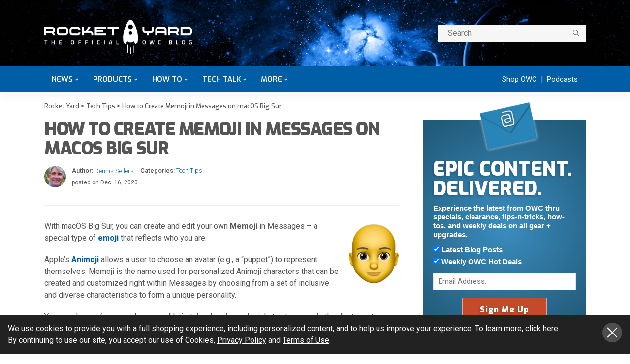

--- FILE ---
content_type: text/html; charset=UTF-8
request_url: https://eshop.macsales.com/blog/69149-create-memoji-in-messages-on-mac/
body_size: 40764
content:
<!DOCTYPE html>
<html lang="en-US">
<head><script>if(navigator.userAgent.match(/MSIE|Internet Explorer/i)||navigator.userAgent.match(/Trident\/7\..*?rv:11/i)){var href=document.location.href;if(!href.match(/[?&]nowprocket/)){if(href.indexOf("?")==-1){if(href.indexOf("#")==-1){document.location.href=href+"?nowprocket=1"}else{document.location.href=href.replace("#","?nowprocket=1#")}}else{if(href.indexOf("#")==-1){document.location.href=href+"&nowprocket=1"}else{document.location.href=href.replace("#","&nowprocket=1#")}}}}</script><script>class RocketLazyLoadScripts{constructor(e){this.triggerEvents=e,this.eventOptions={passive:!0},this.userEventListener=this.triggerListener.bind(this),this.delayedScripts={normal:[],async:[],defer:[]},this.allJQueries=[]}_addUserInteractionListener(e){this.triggerEvents.forEach((t=>window.addEventListener(t,e.userEventListener,e.eventOptions)))}_removeUserInteractionListener(e){this.triggerEvents.forEach((t=>window.removeEventListener(t,e.userEventListener,e.eventOptions)))}triggerListener(){this._removeUserInteractionListener(this),"loading"===document.readyState?document.addEventListener("DOMContentLoaded",this._loadEverythingNow.bind(this)):this._loadEverythingNow()}async _loadEverythingNow(){this._delayEventListeners(),this._delayJQueryReady(this),this._handleDocumentWrite(),this._registerAllDelayedScripts(),this._preloadAllScripts(),await this._loadScriptsFromList(this.delayedScripts.normal),await this._loadScriptsFromList(this.delayedScripts.defer),await this._loadScriptsFromList(this.delayedScripts.async),await this._triggerDOMContentLoaded(),await this._triggerWindowLoad(),window.dispatchEvent(new Event("rocket-allScriptsLoaded"))}_registerAllDelayedScripts(){document.querySelectorAll("script[type=rocketlazyloadscript]").forEach((e=>{e.hasAttribute("src")?e.hasAttribute("async")&&!1!==e.async?this.delayedScripts.async.push(e):e.hasAttribute("defer")&&!1!==e.defer||"module"===e.getAttribute("data-rocket-type")?this.delayedScripts.defer.push(e):this.delayedScripts.normal.push(e):this.delayedScripts.normal.push(e)}))}async _transformScript(e){return await this._requestAnimFrame(),new Promise((t=>{const n=document.createElement("script");let r;[...e.attributes].forEach((e=>{let t=e.nodeName;"type"!==t&&("data-rocket-type"===t&&(t="type",r=e.nodeValue),n.setAttribute(t,e.nodeValue))})),e.hasAttribute("src")?(n.addEventListener("load",t),n.addEventListener("error",t)):(n.text=e.text,t()),e.parentNode.replaceChild(n,e)}))}async _loadScriptsFromList(e){const t=e.shift();return t?(await this._transformScript(t),this._loadScriptsFromList(e)):Promise.resolve()}_preloadAllScripts(){var e=document.createDocumentFragment();[...this.delayedScripts.normal,...this.delayedScripts.defer,...this.delayedScripts.async].forEach((t=>{const n=t.getAttribute("src");if(n){const t=document.createElement("link");t.href=n,t.rel="preload",t.as="script",e.appendChild(t)}})),document.head.appendChild(e)}_delayEventListeners(){let e={};function t(t,n){!function(t){function n(n){return e[t].eventsToRewrite.indexOf(n)>=0?"rocket-"+n:n}e[t]||(e[t]={originalFunctions:{add:t.addEventListener,remove:t.removeEventListener},eventsToRewrite:[]},t.addEventListener=function(){arguments[0]=n(arguments[0]),e[t].originalFunctions.add.apply(t,arguments)},t.removeEventListener=function(){arguments[0]=n(arguments[0]),e[t].originalFunctions.remove.apply(t,arguments)})}(t),e[t].eventsToRewrite.push(n)}function n(e,t){let n=e[t];Object.defineProperty(e,t,{get:()=>n||function(){},set(r){e["rocket"+t]=n=r}})}t(document,"DOMContentLoaded"),t(window,"DOMContentLoaded"),t(window,"load"),t(window,"pageshow"),t(document,"readystatechange"),n(document,"onreadystatechange"),n(window,"onload"),n(window,"onpageshow")}_delayJQueryReady(e){let t=window.jQuery;Object.defineProperty(window,"jQuery",{get:()=>t,set(n){if(n&&n.fn&&!e.allJQueries.includes(n)){n.fn.ready=n.fn.init.prototype.ready=function(t){e.domReadyFired?t.bind(document)(n):document.addEventListener("rocket-DOMContentLoaded",(()=>t.bind(document)(n)))};const t=n.fn.on;n.fn.on=n.fn.init.prototype.on=function(){if(this[0]===window){function e(e){return e.split(" ").map((e=>"load"===e||0===e.indexOf("load.")?"rocket-jquery-load":e)).join(" ")}"string"==typeof arguments[0]||arguments[0]instanceof String?arguments[0]=e(arguments[0]):"object"==typeof arguments[0]&&Object.keys(arguments[0]).forEach((t=>{delete Object.assign(arguments[0],{[e(t)]:arguments[0][t]})[t]}))}return t.apply(this,arguments),this},e.allJQueries.push(n)}t=n}})}async _triggerDOMContentLoaded(){this.domReadyFired=!0,await this._requestAnimFrame(),document.dispatchEvent(new Event("rocket-DOMContentLoaded")),await this._requestAnimFrame(),window.dispatchEvent(new Event("rocket-DOMContentLoaded")),await this._requestAnimFrame(),document.dispatchEvent(new Event("rocket-readystatechange")),await this._requestAnimFrame(),document.rocketonreadystatechange&&document.rocketonreadystatechange()}async _triggerWindowLoad(){await this._requestAnimFrame(),window.dispatchEvent(new Event("rocket-load")),await this._requestAnimFrame(),window.rocketonload&&window.rocketonload(),await this._requestAnimFrame(),this.allJQueries.forEach((e=>e(window).trigger("rocket-jquery-load"))),window.dispatchEvent(new Event("rocket-pageshow")),await this._requestAnimFrame(),window.rocketonpageshow&&window.rocketonpageshow()}_handleDocumentWrite(){const e=new Map;document.write=document.writeln=function(t){const n=document.currentScript,r=document.createRange(),i=n.parentElement;let o=e.get(n);void 0===o&&(o=n.nextSibling,e.set(n,o));const a=document.createDocumentFragment();r.setStart(a,0),a.appendChild(r.createContextualFragment(t)),i.insertBefore(a,o)}}async _requestAnimFrame(){return new Promise((e=>requestAnimationFrame(e)))}static run(){const e=new RocketLazyLoadScripts(["keydown","mousemove","touchmove","touchstart","touchend","wheel"]);e._addUserInteractionListener(e)}}RocketLazyLoadScripts.run();
</script>
	<script type="rocketlazyloadscript" async src="https://www.googleoptimize.com/optimize.js?id=OPT-5MBCXBM"></script>
	<meta charset="UTF-8"/>
	<meta http-equiv="X-UA-Compatible" content="IE=edge">
	<meta name="viewport" content="width=device-width, initial-scale=1.0">
	<link rel="profile" href="https://gmpg.org/xfn/11"/>
	<link rel="pingback" href="https://eshop.macsales.com/blog/xmlrpc.php"/>
	<style id="critical-css">
		.navbar-mobile { display: none; }
		.rocketyard__modal { display: none; }
		.search-mobile { display: none; }
		body, p { font-family: Roboto, sans-serif; font-size: 16px !important; line-height: 24px !important; }
        b, strong { font-weight: 700; }
		.off-canvas-wrap { position: fixed; top: 0; }
		.main-menu-inner>li { position: relative; display: inline-block; }
		.main-menu-inner > li > a { font-size: 15px; font-family: Exo, sans-serif !important; padding: 0 15px; }
		.ruby-search { margin-top: 20px; float: right; width: 300px; position: relative; display: block; overflow: hidden; }
		.subscribe-title-wrap h3, .block-title h3 { font-family: Exo, sans-serif }
		.block-title h3 { font-weight: 900; font-size: 18px; }
        .single-title { margin-bottom: 15px; }
		.post-title.is-size-4 { font-size: 16px !important; line-height: 24px !important; font-family: 'Roboto', sans-serif !important  }
		.post-title.is-size-1 { letter-spacing: -0.04em; line-height: 1.1; font-family: Exo, Arial Narrow, sans-serif !important; font-size: 36px; font-weight: 900 !important; }
		.post-title.is-size-0 { letter-spacing: -0.04em; line-height: 50px; font-family: Exo, Arial Narrow, sans-serif !important; font-size: 48px; font-weight: 900; }
		.entry h2 { font-size: 24px !important; line-height: 1.1; margin-top: 1.5rem; margin-bottom: 0.5rem; }
		.entry h3 { font-size: 20px !important; line-height: 1.25; }
		.entry h4 { font-size: 18px !important; line-height: 1.3; }
		.entry dd, .entry p, .entry ul { margin-bottom: 1.25rem; }
        .single-post-header { margin-bottom: 30px; }
        .single-post-8 .single-post-header { border-bottom: 1px solid rgba(28,28,28,0.07) !important; padding-bottom: 15px;}
        .alignright, img.alignright { display: inline; float: right; margin: 5px 0 30px 30px; max-width: 100%; }
		.alignleft, img.alignleft { display: inline; float: left; margin: 5px 30px 30px 0; max-width: 100%;}
		.post-meta-info { font-family: Roboto, serif !important }
		.header-style-1 .navbar-right { float: right; }
		.post-wrap { margin-right: 20px; margin-bottom: 40px; margin-left: 20px; }
		.post-list-inner { margin-right: -20px;margin-left: -20px; }
		.blog-listing-wrap { margin-right: -20px; margin-left: -20px; }
		.col-xs-12 { width: 100%; }
	</style>
    <!-- Google Tag Manager -->
    <script type="rocketlazyloadscript">(function(w,d,s,l,i){w[l]=w[l]||[];w[l].push({'gtm.start': new Date().getTime(),event:'gtm.js'});var f=d.getElementsByTagName(s)[0], j=d.createElement(s),dl=l!='dataLayer'?'&l='+l:'';j.async=true;j.src='https://www.googletagmanager.com/gtm.js?id='+i+dl;f.parentNode.insertBefore(j,f);})(window,document,'script','dataLayer','GTM-PCF8CM6');</script>
    <!-- End Google Tag Manager -->    
	<script type="rocketlazyloadscript" data-rocket-type="application/javascript">var newsmax_ruby_ajax_url = "https://eshop.macsales.com/blog/wp-admin/admin-ajax.php"</script><meta name='robots' content='index, follow, max-image-preview:large, max-snippet:-1, max-video-preview:-1' />

	<!-- This site is optimized with the Yoast SEO Premium plugin v20.2 (Yoast SEO v20.2) - https://yoast.com/wordpress/plugins/seo/ -->
	<title>How to Create Memoji in Messages on macOS Big Sur</title><link rel="preload" as="style" href="https://fonts.googleapis.com/css?family=Roboto%3A100%2C300%2C400%2C500%2C700%2C900%2C100italic%2C300italic%2C400italic%2C500italic%2C700italic%2C900italic%7CExo%3A900%2C600%2C500&#038;subset=latin%2Clatin-ext&#038;display=swap" /><link rel="stylesheet" href="https://fonts.googleapis.com/css?family=Roboto%3A100%2C300%2C400%2C500%2C700%2C900%2C100italic%2C300italic%2C400italic%2C500italic%2C700italic%2C900italic%7CExo%3A900%2C600%2C500&#038;subset=latin%2Clatin-ext&#038;display=swap" media="print" onload="this.media='all'" /><noscript><link rel="stylesheet" href="https://fonts.googleapis.com/css?family=Roboto%3A100%2C300%2C400%2C500%2C700%2C900%2C100italic%2C300italic%2C400italic%2C500italic%2C700italic%2C900italic%7CExo%3A900%2C600%2C500&#038;subset=latin%2Clatin-ext&#038;display=swap" /></noscript><link rel="stylesheet" href="https://eshop.macsales.com/blog/wp-content/cache/min/1/70819af5b57c5d0b9b1a1e5fe82cd77c.css" media="all" data-minify="1" />
	<meta name="description" content="With macOS Big Sur, you can create and edit your own Memoji in Messages – a special type of emoji&nbsp;that reflects who you are. Apple’s Animoji allows a" />
	<link rel="canonical" href="https://eshop.macsales.com/blog/69149-create-memoji-in-messages-on-mac/" />
	<meta property="og:locale" content="en_US" />
	<meta property="og:type" content="article" />
	<meta property="og:title" content="How to Create Memoji in Messages on macOS Big Sur" />
	<meta property="og:description" content="With macOS Big Sur, you can create and edit your own Memoji in Messages – a special type of emoji&nbsp;that reflects who you are. Apple’s Animoji allows a" />
	<meta property="og:url" content="https://eshop.macsales.com/blog/69149-create-memoji-in-messages-on-mac/" />
	<meta property="og:site_name" content="Rocket Yard" />
	<meta property="article:author" content="https://www.facebook.com/AWToday" />
	<meta property="article:published_time" content="2020-12-16T17:00:00+00:00" />
	<meta property="article:modified_time" content="2020-12-16T17:02:09+00:00" />
	<meta property="og:image" content="https://eshop.macsales.com/blog/wp-content/uploads/2020/12/memoji-messages_1400x788.png" />
	<meta property="og:image:width" content="1400" />
	<meta property="og:image:height" content="788" />
	<meta property="og:image:type" content="image/png" />
	<meta name="author" content="Dennis Sellers" />
	<meta name="twitter:card" content="summary_large_image" />
	<meta name="twitter:creator" content="@https://www.facebook.com/AWToday" />
	<meta name="twitter:label1" content="Written by" />
	<meta name="twitter:data1" content="Dennis Sellers" />
	<meta name="twitter:label2" content="Est. reading time" />
	<meta name="twitter:data2" content="2 minutes" />
	<script type="application/ld+json" class="yoast-schema-graph">{"@context":"https://schema.org","@graph":[{"@type":"Article","@id":"https://eshop.macsales.com/blog/69149-create-memoji-in-messages-on-mac/#article","isPartOf":{"@id":"https://eshop.macsales.com/blog/69149-create-memoji-in-messages-on-mac/"},"author":{"name":"Dennis Sellers","@id":"https://eshop.macsales.com/blog/#/schema/person/1583ce4e38fc736c85cdd5758da43c91"},"headline":"How to Create Memoji in Messages on macOS Big Sur","datePublished":"2020-12-16T17:00:00+00:00","dateModified":"2020-12-16T17:02:09+00:00","mainEntityOfPage":{"@id":"https://eshop.macsales.com/blog/69149-create-memoji-in-messages-on-mac/"},"wordCount":393,"commentCount":0,"publisher":{"@id":"https://eshop.macsales.com/blog/#organization"},"image":{"@id":"https://eshop.macsales.com/blog/69149-create-memoji-in-messages-on-mac/#primaryimage"},"thumbnailUrl":"https://eshop.macsales.com/blog/wp-content/uploads/2020/12/memoji-messages_1400x788.png","keywords":["Animoji","emoji","iMessage","Memoji","Messages"],"articleSection":["Tech Tips"],"inLanguage":"en-US","potentialAction":[{"@type":"CommentAction","name":"Comment","target":["https://eshop.macsales.com/blog/69149-create-memoji-in-messages-on-mac/#respond"]}]},{"@type":"WebPage","@id":"https://eshop.macsales.com/blog/69149-create-memoji-in-messages-on-mac/","url":"https://eshop.macsales.com/blog/69149-create-memoji-in-messages-on-mac/","name":"How to Create Memoji in Messages on macOS Big Sur","isPartOf":{"@id":"https://eshop.macsales.com/blog/#website"},"primaryImageOfPage":{"@id":"https://eshop.macsales.com/blog/69149-create-memoji-in-messages-on-mac/#primaryimage"},"image":{"@id":"https://eshop.macsales.com/blog/69149-create-memoji-in-messages-on-mac/#primaryimage"},"thumbnailUrl":"https://eshop.macsales.com/blog/wp-content/uploads/2020/12/memoji-messages_1400x788.png","datePublished":"2020-12-16T17:00:00+00:00","dateModified":"2020-12-16T17:02:09+00:00","description":"With macOS Big Sur, you can create and edit your own Memoji in Messages – a special type of emoji&nbsp;that reflects who you are. Apple’s Animoji allows a","breadcrumb":{"@id":"https://eshop.macsales.com/blog/69149-create-memoji-in-messages-on-mac/#breadcrumb"},"inLanguage":"en-US","potentialAction":[{"@type":"ReadAction","target":["https://eshop.macsales.com/blog/69149-create-memoji-in-messages-on-mac/"]}]},{"@type":"ImageObject","inLanguage":"en-US","@id":"https://eshop.macsales.com/blog/69149-create-memoji-in-messages-on-mac/#primaryimage","url":"https://eshop.macsales.com/blog/wp-content/uploads/2020/12/memoji-messages_1400x788.png","contentUrl":"https://eshop.macsales.com/blog/wp-content/uploads/2020/12/memoji-messages_1400x788.png","width":1400,"height":788,"caption":"macos memoji messages"},{"@type":"BreadcrumbList","@id":"https://eshop.macsales.com/blog/69149-create-memoji-in-messages-on-mac/#breadcrumb","itemListElement":[{"@type":"ListItem","position":1,"name":"Home","item":"https://eshop.macsales.com/blog/"},{"@type":"ListItem","position":2,"name":"How to Create Memoji in Messages on macOS Big Sur"}]},{"@type":"WebSite","@id":"https://eshop.macsales.com/blog/#website","url":"https://eshop.macsales.com/blog/","name":"Rocket Yard","description":"Your source for expert tips, special deals, commentary, reviews, and the latest tech news.","publisher":{"@id":"https://eshop.macsales.com/blog/#organization"},"potentialAction":[{"@type":"SearchAction","target":{"@type":"EntryPoint","urlTemplate":"https://eshop.macsales.com/blog/?s={search_term_string}"},"query-input":"required name=search_term_string"}],"inLanguage":"en-US"},{"@type":"Organization","@id":"https://eshop.macsales.com/blog/#organization","name":"OWC","url":"https://eshop.macsales.com/blog/","logo":{"@type":"ImageObject","inLanguage":"en-US","@id":"https://eshop.macsales.com/blog/#/schema/logo/image/","url":"https://eshop.macsales.com/blog/wp-content/uploads/2020/06/rocket-yard-logo-round.png","contentUrl":"https://eshop.macsales.com/blog/wp-content/uploads/2020/06/rocket-yard-logo-round.png","width":1024,"height":1024,"caption":"OWC"},"image":{"@id":"https://eshop.macsales.com/blog/#/schema/logo/image/"}},{"@type":"Person","@id":"https://eshop.macsales.com/blog/#/schema/person/1583ce4e38fc736c85cdd5758da43c91","name":"Dennis Sellers","image":{"@type":"ImageObject","inLanguage":"en-US","@id":"https://eshop.macsales.com/blog/#/schema/person/image/","url":"https://secure.gravatar.com/avatar/c30ee0c39f3e76b4fadafa8811fad27a?s=96&d=mm&r=g","contentUrl":"https://secure.gravatar.com/avatar/c30ee0c39f3e76b4fadafa8811fad27a?s=96&d=mm&r=g","caption":"Dennis Sellers"},"description":"Dennis has over 40 years of journalism experience and has written hundreds of articles. For the past 20-plus years, he's been an online journalist, covering mainly Apple Inc. He's written for MacCentral, MacWorld, MacMinute, Macsimum News, Apple Daily Report, and is now contributing editor at Apple World Today.","sameAs":["http://www.appleworld.today","https://www.facebook.com/AWToday","https://www.instagram.com/appleworldtoday/","https://www.linkedin.com/company/apple-world-today/","https://www.pinterest.com/appleworldtoday/","https://twitter.com/https://www.facebook.com/AWToday","https://www.youtube.com/channel/UCUnDTuaRnXncKQXfQYVNIJA"],"url":"https://eshop.macsales.com/blog/author/dennis-sellers/"}]}</script>
	<!-- / Yoast SEO Premium plugin. -->


<link rel='dns-prefetch' href='//secure.gravatar.com' />
<link rel='dns-prefetch' href='//fonts.googleapis.com' />
<link rel='dns-prefetch' href='//878463.smushcdn.com' />
<link rel='dns-prefetch' href='//v0.wordpress.com' />
<link href='https://fonts.gstatic.com' crossorigin rel='preconnect' />
<link rel="alternate" type="application/rss+xml" title="Rocket Yard &raquo; Feed" href="https://eshop.macsales.com/blog/feed/" />
<link rel="alternate" type="application/rss+xml" title="Rocket Yard &raquo; Comments Feed" href="https://eshop.macsales.com/blog/comments/feed/" />
<link rel="alternate" type="application/rss+xml" title="Rocket Yard &raquo; How to Create Memoji in Messages on macOS Big Sur Comments Feed" href="https://eshop.macsales.com/blog/69149-create-memoji-in-messages-on-mac/feed/" />
		<!-- This site uses the Google Analytics by MonsterInsights plugin v8.23.1 - Using Analytics tracking - https://www.monsterinsights.com/ -->
							<script type="rocketlazyloadscript" src="//www.googletagmanager.com/gtag/js?id=G-2NZQM8DSJ2"  data-cfasync="false" data-wpfc-render="false" async></script>
			<script type="rocketlazyloadscript" data-cfasync="false" data-wpfc-render="false">
				var mi_version = '8.23.1';
				var mi_track_user = true;
				var mi_no_track_reason = '';
				
								var disableStrs = [
										'ga-disable-G-2NZQM8DSJ2',
									];

				/* Function to detect opted out users */
				function __gtagTrackerIsOptedOut() {
					for (var index = 0; index < disableStrs.length; index++) {
						if (document.cookie.indexOf(disableStrs[index] + '=true') > -1) {
							return true;
						}
					}

					return false;
				}

				/* Disable tracking if the opt-out cookie exists. */
				if (__gtagTrackerIsOptedOut()) {
					for (var index = 0; index < disableStrs.length; index++) {
						window[disableStrs[index]] = true;
					}
				}

				/* Opt-out function */
				function __gtagTrackerOptout() {
					for (var index = 0; index < disableStrs.length; index++) {
						document.cookie = disableStrs[index] + '=true; expires=Thu, 31 Dec 2099 23:59:59 UTC; path=/';
						window[disableStrs[index]] = true;
					}
				}

				if ('undefined' === typeof gaOptout) {
					function gaOptout() {
						__gtagTrackerOptout();
					}
				}
								window.dataLayer = window.dataLayer || [];

				window.MonsterInsightsDualTracker = {
					helpers: {},
					trackers: {},
				};
				if (mi_track_user) {
					function __gtagDataLayer() {
						dataLayer.push(arguments);
					}

					function __gtagTracker(type, name, parameters) {
						if (!parameters) {
							parameters = {};
						}

						if (parameters.send_to) {
							__gtagDataLayer.apply(null, arguments);
							return;
						}

						if (type === 'event') {
														parameters.send_to = monsterinsights_frontend.v4_id;
							var hookName = name;
							if (typeof parameters['event_category'] !== 'undefined') {
								hookName = parameters['event_category'] + ':' + name;
							}

							if (typeof MonsterInsightsDualTracker.trackers[hookName] !== 'undefined') {
								MonsterInsightsDualTracker.trackers[hookName](parameters);
							} else {
								__gtagDataLayer('event', name, parameters);
							}
							
						} else {
							__gtagDataLayer.apply(null, arguments);
						}
					}

					__gtagTracker('js', new Date());
					__gtagTracker('set', {
						'developer_id.dZGIzZG': true,
											});
										__gtagTracker('config', 'G-2NZQM8DSJ2', {"forceSSL":"true","link_attribution":"true"} );
															window.gtag = __gtagTracker;										(function () {
						/* https://developers.google.com/analytics/devguides/collection/analyticsjs/ */
						/* ga and __gaTracker compatibility shim. */
						var noopfn = function () {
							return null;
						};
						var newtracker = function () {
							return new Tracker();
						};
						var Tracker = function () {
							return null;
						};
						var p = Tracker.prototype;
						p.get = noopfn;
						p.set = noopfn;
						p.send = function () {
							var args = Array.prototype.slice.call(arguments);
							args.unshift('send');
							__gaTracker.apply(null, args);
						};
						var __gaTracker = function () {
							var len = arguments.length;
							if (len === 0) {
								return;
							}
							var f = arguments[len - 1];
							if (typeof f !== 'object' || f === null || typeof f.hitCallback !== 'function') {
								if ('send' === arguments[0]) {
									var hitConverted, hitObject = false, action;
									if ('event' === arguments[1]) {
										if ('undefined' !== typeof arguments[3]) {
											hitObject = {
												'eventAction': arguments[3],
												'eventCategory': arguments[2],
												'eventLabel': arguments[4],
												'value': arguments[5] ? arguments[5] : 1,
											}
										}
									}
									if ('pageview' === arguments[1]) {
										if ('undefined' !== typeof arguments[2]) {
											hitObject = {
												'eventAction': 'page_view',
												'page_path': arguments[2],
											}
										}
									}
									if (typeof arguments[2] === 'object') {
										hitObject = arguments[2];
									}
									if (typeof arguments[5] === 'object') {
										Object.assign(hitObject, arguments[5]);
									}
									if ('undefined' !== typeof arguments[1].hitType) {
										hitObject = arguments[1];
										if ('pageview' === hitObject.hitType) {
											hitObject.eventAction = 'page_view';
										}
									}
									if (hitObject) {
										action = 'timing' === arguments[1].hitType ? 'timing_complete' : hitObject.eventAction;
										hitConverted = mapArgs(hitObject);
										__gtagTracker('event', action, hitConverted);
									}
								}
								return;
							}

							function mapArgs(args) {
								var arg, hit = {};
								var gaMap = {
									'eventCategory': 'event_category',
									'eventAction': 'event_action',
									'eventLabel': 'event_label',
									'eventValue': 'event_value',
									'nonInteraction': 'non_interaction',
									'timingCategory': 'event_category',
									'timingVar': 'name',
									'timingValue': 'value',
									'timingLabel': 'event_label',
									'page': 'page_path',
									'location': 'page_location',
									'title': 'page_title',
									'referrer' : 'page_referrer',
								};
								for (arg in args) {
																		if (!(!args.hasOwnProperty(arg) || !gaMap.hasOwnProperty(arg))) {
										hit[gaMap[arg]] = args[arg];
									} else {
										hit[arg] = args[arg];
									}
								}
								return hit;
							}

							try {
								f.hitCallback();
							} catch (ex) {
							}
						};
						__gaTracker.create = newtracker;
						__gaTracker.getByName = newtracker;
						__gaTracker.getAll = function () {
							return [];
						};
						__gaTracker.remove = noopfn;
						__gaTracker.loaded = true;
						window['__gaTracker'] = __gaTracker;
					})();
									} else {
										console.log("");
					(function () {
						function __gtagTracker() {
							return null;
						}

						window['__gtagTracker'] = __gtagTracker;
						window['gtag'] = __gtagTracker;
					})();
									}
			</script>
				<!-- / Google Analytics by MonsterInsights -->
		<style>
img.wp-smiley,
img.emoji {
	display: inline !important;
	border: none !important;
	box-shadow: none !important;
	height: 1em !important;
	width: 1em !important;
	margin: 0 .07em !important;
	vertical-align: -0.1em !important;
	background: none !important;
	padding: 0 !important;
}
</style>
	


<link rel='stylesheet' id='newsmax-ruby-main-css'  href='https://eshop.macsales.com/assets/blog/css/main.css?v=3' media='all' />
<link rel='stylesheet' id='newsmax-ruby-style-css'  href='https://eshop.macsales.com/assets/blog/css/rocketyard.css?v=7' media='all' />
<style id='newsmax-ruby-style-inline-css'>
input[type="button"]:hover, button:hover, .ruby-error p, .category-header-outer .archive-header,.main-menu-inner > li > a:hover, .main-menu-inner > li > a:focus, .mega-col-menu.sub-menu .mega-col-menu-inner a:hover,.mega-col-menu.sub-menu .mega-col-menu-inner .current-menu-item > a, .no-menu a, .small-menu-wrap .sub-menu li > a:hover, .main-menu-inner > li.current_page_item > a,.off-canvas-nav-wrap a:hover, .off-canvas-nav-wrap .sub-menu a:hover, .breaking-news-title .mobile-headline, .breadcrumb-inner a:hover, .breadcrumb-inner a:focus, .post-meta-info a:hover,.box-author-total-post, .title-nothing > *, .single .single-title.post-title, .share-total-number, .view-total-number, .sb-widget-instagram .instagram-bottom-text:hover,.box-author-title a, .box-author-desc a, .box-author-viewmore > a, .entry blockquote:before, .comments-area .comment-reply-title, .comments-area .logged-in-as a:hover,.comment-title h3, .comment-author.vcard .fn a:hover, .comments-area .comment-awaiting-moderation,.widget li a:hover, .instagram-bottom-text a:hover, .twitter-content.post-excerpt a, .entry cite,.entry-content .wp-block-archives a:hover, .entry-content .wp-block-categories a:hover{ color: #005ba4;}input[type="submit"], button, .ruby-slider-popup-nav, li.is-current-sub,.main-menu-inner .sub-menu .current-menu-item > a, .sub-menu > li > a:hover,.small-menu-outer:hover .icon-toggle, .small-menu-outer:hover .icon-toggle:before,.small-menu-outer:hover .icon-toggle:after, .cat-info-el:before, .ajax-nextprev.ajax-pagination a:hover,.is-light-text .ajax-nextprev.ajax-pagination a:hover, .ruby-block-wrap .ajax-loadmore-link:hover, .popup-thumbnail-slider-outer .ruby-slider-nav:hover,.ruby-slider-nav:hover, a.page-numbers:hover, a.page-numbers:focus, .page-numbers.current, .is-logo-text h1:after,.is-logo-text .logo-title:after, .pagination-next-prev a:hover, .pagination-next-prev a:focus, .blog-loadmore-link:hover,.ajax-related-video a:hover, .single-post-box-related-video.is-light-text .block-title h3:before, .single-post-box-related .ajax-loadmore-link:hover,input[type="button"].ninja-forms-field, .entry input[type="submit"], .single-page-links .current .page-numbers, .single-page-links a:hover .page-numbers,.box-comment-btn-wrap:hover, .reply a.comment-reply-link:hover, .reply a.comment-reply-link:focus,.comments-area a.comment-edit-link:hover, .comments-area #cancel-comment-reply-link:hover, .widget-btn:hover, .header-style-5 .widget-btn.fw-widget-instagram .instagram-bottom-text:hover, .is-cat-style-2 .cat-info-el, .is-cat-style-3 .cat-info-el, .post-btn a:hover, .post-btn a:focus,.entry-content .wp-block-button .wp-block-button__link:hover, .entry-content .wp-block-button.is-style-outline .wp-block-button__link:hover { background-color: #005ba4;}.single-post-6 .single-post-overlay-header{ border-color: #005ba4;}.video-playlist-iframe-nav::-webkit-scrollbar-corner {background-color: #005ba4;}.video-playlist-iframe-nav::-webkit-scrollbar-thumb {background-color: #005ba4;}.widget_tag_cloud a:hover { background-color: #005ba4!important;}.topbar-wrap, .topbar-menu-inner .sub-menu{ background-color: #004c84;}.header-wrap .navbar-outer, .header-wrap .navbar-wrap, .small-menu-wrap{ background-color: #0e111d;}.header-wrap .navbar-wrap, .small-menu-wrap{ color: #ffffff;}.small-menu-outer .icon-toggle, .small-menu-outer .icon-toggle:before, .small-menu-outer .icon-toggle:after,.icon-toggle:before, .icon-toggle:after, .icon-toggle{ background-color: #ffffff;}.header-style-4 .navbar-left > *, .header-style-4 .off-canvas-btn-wrap,.header-style-4 .navbar-elements > *{ border-color: rgba(255,255,255,.1);}.main-menu-inner .sub-menu, .small-menu-wrap,.header-style-5 .main-menu-inner .sub-menu, .header-style-5 .small-menu-wrap{background-color: #eaebed;}.mega-col-menu.mega-menu-wrap .sub-menu .sub-menu a,.mega-menu-wrap .block-footer, .small-menu-inner .sub-menu a{border-color: rgba(255,255,255,.1);}.main-menu-inner .sub-menu, .small-menu-wrap{color :#333333;}.small-menu-inner > li > a, .breadcrumb-wrap, .widget-btn { font-family: Exo;}.small-menu-inner > li > a, .widget-btn { font-weight: 600;}.small-menu-inner {font-size:15px}.small-menu-inner .sub-menu { font-family: Exo;}.small-menu-inner .sub-menu a { font-size: 15px;}.logo-inner img {max-height: 281px;}.breadcrumb-wrap { font-size: 13px;}.footer-copyright-wrap { background-color: #0e111d;}.post-review-icon, .post-review-score, .score-bar, .review-box-wrap .post-review-info { background-color: #8ad890;}.review-el .review-info-score { color: #8ad890;}h1 {font-family:Exo;}h1 {font-weight:900;}h2 {font-family:Exo;}h2 {font-weight:900;}h3 {font-family:Exo;}h3 {font-weight:900;}h4 {font-family:Roboto;}h4 {font-weight:600;}h5 {font-family:Roboto;}h5 {font-weight:600;}h6 {font-family:Exo;}h6 {font-weight:500;}@media only screen and (min-width: 992px) and (max-width: 1199px) {body .post-title.is-size-0 {}body .post-title.is-size-1 {}body .post-title.is-size-2 {}body .post-title.is-size-3 {}body .post-title.is-size-4 {}}@media only screen and (max-width: 991px) {body .post-title.is-size-0 {}body .post-title.is-size-1 {}body .post-title.is-size-2 {}body .post-title.is-size-3 {}body .post-title.is-size-4 {}}@media only screen and (max-width: 767px) {body .post-title.is-size-0 {}body .post-title.is-size-1 {}body .post-title.is-size-2 {}body .post-title.is-size-3 {}body .post-title.is-size-4, .post-list-2 .post-title a, .post-list-3 .post-title a {}}@media only screen and (max-width: 767px) {body, p {}.post-excerpt p {}.entry h1 {}.entry h2 {}.entry h3 {}.entry h4 {}.entry h5 {}.entry h6 {}}.post-meta-info-duration { font-family:Roboto;}.widget_recent_entries li a, .recentcomments a, .wp-block-latest-posts a { font-family:Roboto;}
#newsmax_ruby_navbar_widget_button-_multiwidget .widget-btn {}#newsmax_ruby_navbar_widget_button-_multiwidget .widget-btn:hover {}
</style>


<script type="rocketlazyloadscript" src='https://eshop.macsales.com/blog/wp-includes/js/jquery/jquery.min.js?ver=3.5.1' id='jquery-core-js'></script>
<script type="rocketlazyloadscript" src='https://eshop.macsales.com/blog/wp-includes/js/jquery/jquery-migrate.min.js?ver=3.3.2' id='jquery-migrate-js' defer></script>
<script type="rocketlazyloadscript" src='https://eshop.macsales.com/blog/wp-content/plugins/google-analytics-premium/assets/js/frontend-gtag.min.js?ver=8.23.1' id='monsterinsights-frontend-script-js' defer></script>
<script data-cfasync="false" data-wpfc-render="false" id='monsterinsights-frontend-script-js-extra'>var monsterinsights_frontend = {"js_events_tracking":"true","download_extensions":"doc,pdf,ppt,zip,xls,docx,pptx,xlsx","inbound_paths":"[{\"path\":\"\\\/go\\\/\",\"label\":\"affiliate\"},{\"path\":\"\\\/recommend\\\/\",\"label\":\"affiliate\"}]","home_url":"https:\/\/eshop.macsales.com\/blog","hash_tracking":"false","v4_id":"G-2NZQM8DSJ2"};</script>
<script type="rocketlazyloadscript" src='https://eshop.macsales.com/blog/wp-content/plugins/wp-retina-2x/app/picturefill.min.js?ver=1628781018' id='wr2x-picturefill-js-js' defer></script>
<!--[if lt IE 9]>
<script src='https://eshop.macsales.com/blog/wp-content/themes/newsmax/assets/external/html5shiv.min.js?ver=3.7.3' id='html5-js'></script>
<![endif]-->
<link rel="https://api.w.org/" href="https://eshop.macsales.com/blog/wp-json/" /><link rel="alternate" type="application/json" href="https://eshop.macsales.com/blog/wp-json/wp/v2/posts/69149" /><link rel="EditURI" type="application/rsd+xml" title="RSD" href="https://eshop.macsales.com/blog/xmlrpc.php?rsd" />
<link rel="wlwmanifest" type="application/wlwmanifest+xml" href="https://eshop.macsales.com/blog/wp-includes/wlwmanifest.xml" /> 
<meta name="generator" content="WordPress 5.7.2" />
<link rel='shortlink' href='https://wp.me/pmPaT-hZj' />
<link rel="alternate" type="application/json+oembed" href="https://eshop.macsales.com/blog/wp-json/oembed/1.0/embed?url=https%3A%2F%2Feshop.macsales.com%2Fblog%2F69149-create-memoji-in-messages-on-mac%2F" />
<link rel="alternate" type="text/xml+oembed" href="https://eshop.macsales.com/blog/wp-json/oembed/1.0/embed?url=https%3A%2F%2Feshop.macsales.com%2Fblog%2F69149-create-memoji-in-messages-on-mac%2F&#038;format=xml" />
<!-- Advance Canonical URL (Basic) --><link rel="canonical" content="https://eshop.macsales.com/blog/blog/69149-create-memoji-in-messages-on-mac/"><!-- Advance Canonical URL --><style type='text/css'>img#wpstats{display:none}</style>
		<link rel="icon" href="https://eshop.macsales.com/blog/wp-content/uploads/2020/06/cropped-rocket-yard-logo-round-120x120.png" sizes="32x32" />
<link rel="icon" href="https://eshop.macsales.com/blog/wp-content/uploads/2020/06/cropped-rocket-yard-logo-round-284x284.png" sizes="192x192" />
<link rel="apple-touch-icon" href="https://eshop.macsales.com/blog/wp-content/uploads/2020/06/cropped-rocket-yard-logo-round-190x190.png" />
<meta name="msapplication-TileImage" content="https://eshop.macsales.com/blog/wp-content/uploads/2020/06/cropped-rocket-yard-logo-round-284x284.png" />
		<style id="wp-custom-css">
			
.footnote {
	padding: 10px; 
	background: #f9f9f9; 
	font-size: .9em !important; 
	line-height: 1.3 !important; 
	border: 1px solid #ccc; 
	border-radius: 5px;
}

.byline {
	margin: 25px;
	padding: 20px; 
	font-weight: 400; 
	font-style: italic;
	border-top: 1px solid #ddd; 
	border-bottom: 1px solid #ddd; 
	border-radius: 5px; 
	background: #fdfdfd;
}

.keys {
	border: 1px solid #aaa !important;
	-moz-border-radius: 0.2em !important; 
	-webkit-border-radius: 0.2em !important; 
	border-radius: 0.2em !important; 
	-moz-box-shadow: 0.1em 0.1em 0.2em rgba(0,0,0,0.1) !important; 
	-webkit-box-shadow: 0.1em 0.1em 0.2em rgba(0,0,0,0.1) !important; 
	box-shadow: 0.1em 0.1em 0.2em rgba(0,0,0,0.1); background-color: #f9f9f9 !important; 
	background-image: linear-gradient(to bottom, #eee, #f9f9f9, #eee) !important; 
	color: #000 !important;
	padding: 0.1em 0.3em; 
	font-family: inherit;
	font-size: 0.85em !important;
	white-space: nowrap !important;
}


.hr100 {
	width: 100px;
}

.hr200 {
	width: 200px;
}

.size-95em {
	font-size: .95em !important;
}

.size-9em {
	font-size: .9em !important;
}

.size-85em {
	font-size: .85em !important;
}

.size-8em {
	font-size: .8em !important;
}

.size-1em {
	font-size: 1em;
}

.indent-10px {
  margin-left: 10px;
}

.indent-25px {
  margin-left: 25px;
}

.left-right-margins-25px {
  margin-left: 25px;
  margin-right: 25px;
}

.left-right-margins-30px {
  margin-left: 30px;
  margin-right: 30px;
}

.left-right-margins-35px {
  margin-left: 35px;
  margin-right: 35px;
}

.left-right-margins-40px {
  margin-left: 40px;
  margin-right: 40px;
}

.columns-2 {
	columns: 2;
}

.columns-3 {
	columns: 3;
}

figure img.img-border {
  border: 1px solid #ddd;
}


.light-blue-bg {background-color: #F1F8FE;}

.bctt-click-to-tweet {
	background: #F3FAFF; 
	border-color: #DAF0FE;
	font-size: .75em !important;
	width: 85%;
	margin: auto;
	margin-bottom: 1.5em;
}

.rocketyard-form-hide {
    display: inline !important;
}

.serif-font {
	font-family: "Times New Roman", Times, serif;
	font-size: 18px !important;
}

.margin-top-12px {
  margin-top: 12px;
}

.margin-top-minus-12px {
  margin-top: -12px;
}

        .subscribe-title-wrap {
            margin-bottom: 0;
        }

        .subscribe-desc p {
            color: #555;
            /* font-size: 16px !important; */
        }

        .subscribe-desc {
            border-top: none;
            border-bottom: 1px solid rgba(28, 28, 28, 0.07);
            margin-top: 0;
            padding-bottom: 10px;
            margin-bottom: 10px;
        }

        .form-response {
            padding-top: 10px;
            line-height: 20px;
            font-size: 14px;
            display: none;
        }

        .response-error {
            color: #bb0628;
        }

        .response-success {
            /* color: #008000; */
            font-size: 16px;
            line-height: 24px;
        }

        .subscribe-tooltip {
            position: relative;
            display: inline-block;
        }

        .subscribe-tooltiptext {
            visibility: hidden;
            width: 240px;
            height: auto;
            background-color: #555;
            color: #fff;
            padding: 10px;
            position: absolute;
            z-index: 1;
            opacity: 0;
            transition: opacity 0.3s;
            top: 35px;
            bottom: auto;
        }

        .subscribe-tooltip .subscribe-tooltiptext::after {
            content: "";
            position: absolute;
            bottom: 100%;
            left: 50%;
            margin-left: -8px;
            border-width: 8px;
            border-style: solid;
            border-color: transparent transparent #555 transparent;
        }

        .subscribe-tooltiptext p {
            font-size: 14px !important;
            line-height: 1.25 !important;
            text-align: left;
					            color: #fff;
             margin-bottom: 4px;
        }

        .subscribe-tooltiptext.show-subscribe-tooltiptext {
            visibility: visible;
            opacity: 1;
        }
        .subscribe-form-options {
            max-width: 360px;
        }
@media (max-width: 991px) and (min-width: 768px) {
.sb-subscribe-widget {
    padding-right: 5px;
	 padding-left: 5px;
}}

.footer-copyright-wrap .copyright-text, .footer-copyright-wrap .footer-menu-inner {
    color: #fff!important;
}
.is-light-text .textwidget a, .is-light-text .textwidget p, .is-light-text .widget p {
    color: #f2f2f2!important;
}
#cookie-bar a {
    color: #fff;
    text-decoration: underline;
}
#cookie-bar p {
    color: #fff !important;
}

body,
p {
    color: #555 !important;
}
.post-excerpt p {
    color: #555555 !important;
}
.breadcrumb-wrap {
    color: #555;
}
.wp-block-pullquote em {
    font-style: unset;
}

.meta-info-date-full-inner {
    color: #555;
}

.main-nav-right a:hover {
  color: #d2eeff;
}
.main-menu-inner > li a:hover {
  color: #d2eeff;
}


element.style {
    font-weight: 500;
    background-color: transparent;
}
.is-btn-style-3 .ajax-loadmore-link, .is-btn-style-3 .counter-element, .is-btn-style-3 .post-meta-info-share .share-bar-el i, .is-btn-style-3 .single-post-meta-info-share .share-bar-el i, .is-btn-style-3 .single-post-share-big-inner>*, .is-btn-style-3 .social-icon-wrap a, .is-btn-style-3 button, .is-btn-style-3 input[type="submit"] {
    -webkit-border-radius: 0 !important;
    border-radius: 0 !important;
}
.nav-bold {
    font-weight: 500;
}
.nav-form-link:hover {
   color: #d2eeff;

}

input[type="submit"], button, .ruby-slider-popup-nav, li.is-current-sub, .main-menu-inner .sub-menu .current-menu-item > a, .sub-menu > li > a:hover, .small-menu-outer:hover .icon-toggle, .small-menu-outer:hover .icon-toggle:before, .small-menu-outer:hover .icon-toggle:after, .cat-info-el:before, .ajax-nextprev.ajax-pagination a:hover, .is-light-text .ajax-nextprev.ajax-pagination a:hover, .ruby-block-wrap .ajax-loadmore-link:hover, .popup-thumbnail-slider-outer .ruby-slider-nav:hover, .ruby-slider-nav:hover, a.page-numbers:hover, a.page-numbers:focus, .page-numbers.current, .is-logo-text h1:after, .is-logo-text .logo-title:after, .pagination-next-prev a:hover, .pagination-next-prev a:focus, .blog-loadmore-link:hover, .ajax-related-video a:hover, .single-post-box-related-video.is-light-text .block-title h3:before, .single-post-box-related .ajax-loadmore-link:hover, input[type="button"].ninja-forms-field, .entry input[type="submit"], .single-page-links .current .page-numbers, .single-page-links a:hover .page-numbers, .box-comment-btn-wrap:hover, .reply a.comment-reply-link:hover, .reply a.comment-reply-link:focus, .comments-area a.comment-edit-link:hover, .comments-area #cancel-comment-reply-link:hover, .widget-btn:hover, .header-style-5 .widget-btn.fw-widget-instagram .instagram-bottom-text:hover, .is-cat-style-2 .cat-info-el, .is-cat-style-3 .cat-info-el, .post-btn a:hover, .post-btn a:focus, .entry-content .wp-block-button .wp-block-button__link:hover, .entry-content .wp-block-button.is-style-outline .wp-block-button__link:hover {
    background-color: #005ba4;
}

.entry form label, .um-field-block {
    color: inherit;
    font-style: inherit;
    font-size: inherit;
    font-weight: 400;
}
.entry form label{
    font-weight: 400;
}
.um-field-block {
    font-weight: 600;
}
.um input[type=submit].um-button {
   background-color: #005ba4;
   text-transform: uppercase !important;
   font-weight: 600!important;
   font-size: 12px;
   letter-spacing: 0;
	padding: 8px 20px!important;
}
.um {
    margin-left: inherit !important;
    margin-right: inherit !important;
}
.um-center {
    text-align: unset;
}


.um-faicon-cog {
    color: #737373;
}

.um-profile.um .um-profile-headericon :hover {
    color: #737373;
}
.um-cover-add i {
    color: #737373;
}

.um input[type="submit"].um-button,
.um input[type="submit"].um-button:focus,
.um a.um-button,
.um a.um-button.um-disabled:hover,
.um a.um-button.um-disabled:focus,
.um a.um-button.um-disabled:active {
    background: #005ba4;
    color: #fff;
}

.um input[type="submit"].um-button:hover,
.um a.um-button:hover {
    background-color: #003a69;
}

.um .um-button.um-alt,
.um input[type="submit"].um-button.um-alt {
    color: #fff;
}

.um .um-button.um-alt,
.um input[type="submit"].um-button.um-alt {
	padding: 8px 20px!important;
    background: #737373;
    text-transform: uppercase !important;
    font-weight: 600 !important;
    font-size: 12px;
    border-radius: 0px !important;
	box-shadow: 0 0px 0px rgb(50 50 93 / 11%), 0 0px 0px rgb(0 0 0 / 8%)!important;
}

.um .um-button.um-alt:hover,
.um input[type="submit"].um-button.um-alt:hover {
    background: #222;
}

.um-dropdown li a {
    color: #005ba4 !important;
}

.um-dropdown li a:hover {
    text-decoration: underline !important;
}
.page .page-entry a {
    color: #fff;
    opacity: 1;
    text-decoration: none;
}

.um-request-button{
	    color: #fff!important;
	background-color: #005ba4;
    text-decoration: none;

    text-transform: uppercase !important;
    font-weight: 600 !important;
    font-size: 12px;
    border-radius: 0px !important;
}

.um-request-button:hover{
	  background-color: #003a69;
	text-decoration: none!important;
}


.um a.um-button {
    background: #737373;
    color: #fff!important;
	   text-decoration: none;

    text-transform: uppercase !important;
    font-weight: 600 !important;
    font-size: 12px;
    padding: 8px 20px!important;
    background: #737373;
  
    border-radius: 0px!important;
}

.um a.um-button:hover{
	    background: #222;

}		</style>
		<style type="text/css" title="dynamic-css" class="options-output">.banner-wrap{background-color:transparent;background-repeat:no-repeat;background-size:contain;background-attachment:fixed;background-position:center center;}.footer-inner{background-color:#0e111d;background-repeat:no-repeat;background-size:cover;background-attachment:fixed;background-position:center center;}body,p{font-family:Roboto,sans-serif;text-transform:none;line-height:22px;font-weight:400;font-style:normal;color:#777777;font-size:14px;}.post-excerpt p{color:#777777;}.post-title.is-size-0{font-family:Exo,sans-serif;text-transform:uppercase;line-height:50px;font-weight:900;font-style:normal;color:#555555;font-size:48px;}.post-title.is-size-1{font-family:Exo;text-transform:uppercase;font-weight:900;font-style:normal;color:#555555;}.post-title.is-size-2{font-family:Exo;text-transform:uppercase;line-height:28px;font-weight:900;font-style:normal;color:#555555;font-size:28px;}.post-title.is-size-3{font-family:Exo;text-transform:none;font-weight:900;font-style:normal;color:#555555;}.post-title.is-size-4{font-family:Roboto;text-transform:none;line-height:18px;font-weight:500;font-style:normal;color:#555555;font-size:13px;}.post-cat-info{font-family:Roboto;text-transform:uppercase;font-weight:500;font-style:normal;font-size:12px;}.post-meta-info{font-family:Roboto,sans-serif;text-transform:capitalize;font-weight:300;font-style:normal;color:#555555;font-size:13px;}.post-btn a{font-family:Roboto;font-weight:700;font-style:normal;font-size:15px;}.block-header-wrap,.is-block-header-style-5 .block-header-wrap{font-family:Exo,sans-serif;text-transform:uppercase;font-weight:900;font-style:normal;font-size:18px;}.widget-title, .is-block-header-style-5 .widget-title.block-title{font-family:Exo,sans-serif;text-transform:uppercase;font-weight:900;font-style:normal;font-size:18px;}.main-menu-inner > li > a{font-family:Exo;text-transform:uppercase;font-weight:600;font-style:normal;font-size:15px;}.navbar-wrap .is-sub-default{font-family:Exo;text-transform:initial;letter-spacing:-0.2px;font-weight:600;font-style:normal;font-size:15px;}.topbar-wrap{font-family:Exo;text-transform:capitalize;letter-spacing:-0.2px;font-weight:600;font-style:normal;font-size:14px;}.off-canvas-nav-wrap{font-family:Exo;text-transform:uppercase;font-weight:600;font-style:normal;font-size:15px;}.off-canvas-nav-wrap .sub-menu a{font-family:Exo;text-transform:uppercase;font-weight:600;font-style:normal;font-size:15px;}.logo-wrap.is-logo-text .logo-title,.off-canvas-logo-wrap.is-logo-text .logo-text{font-family:Roboto;text-transform:none;letter-spacing:-1px;font-weight:400;font-style:normal;font-size:42px;}.site-tagline{font-family:Exo;font-weight:600;font-style:normal;font-size:14px;}.logo-mobile-wrap .logo-text{font-family:Exo;text-transform:uppercase;letter-spacing:-1px;font-weight:600;font-style:normal;font-size:28px;}.entry h1{font-family:Exo,sans-serif;font-weight:900;font-style:normal;color:#555555;font-size:36px;}.entry h2{font-family:Exo,sans-serif;font-weight:900;font-style:normal;color:#555555;font-size:18px;}.entry h3{font-family:Exo,sans-serif;font-weight:900;font-style:normal;color:#555555;font-size:16px;}.entry h4{font-family:Roboto,sans-serif;text-transform:uppercase;font-weight:600;font-style:normal;color:#555555;font-size:14px;}.entry h5{font-family:Roboto,sans-serif;text-transform:none;font-weight:600;font-style:normal;color:#555555;font-size:14px;}.entry h6{font-family:Exo,sans-serif;text-transform:none;font-weight:500;font-style:normal;color:#555555;font-size:14px;}</style></head>
<body class="post-template-default single single-post postid-69149 single-format-standard ruby-body is-holder is-navbar-sticky is-site-fullwidth is-smooth-scroll is-site-smooth-display is-sidebar-style-2 is-breadcrumb is-tooltips is-back-top is-back-top-touch is-block-header-style-5 is-cat-style-3 is-btn-style-3 is-light-overlay is-entry-image-popup is-ajax-view" data-slider_autoplay="1" data-slider_play_speed="5550" >
<a class="skip-main" href="#skip-to-content" tabindex="0">Skip to main content</a>
<svg aria-hidden="true" style="position: absolute; width: 0; height: 0; overflow: hidden;" version="1.1" xmlns="http://www.w3.org/2000/svg" xmlns:xlink="http://www.w3.org/1999/xlink">
<defs>
<symbol id="icon-search" viewBox="0 0 1040 1024">
<path d="M1031 969L720 656q93-111 93-256q0-109-53.5-201t-146-145.5T412.5 0T212 53.5T66.5 199T13 400t53.5 201T212 746.5T413 800q149 0 262-98l310 312q10 10 23 10t22.5-9.5t9.5-23t-9-22.5zM413 737q-92 0-169.5-45.5T121 568.5T76 400t45-168.5t122.5-123t169-45.5t169 45.5t122.5 123T749 400q0 39-9 77t-25.5 71t-39.5 62.5t-52 52.5t-62 39.5t-71 25.5t-77 9z" fill-rule="evenodd"/>
</symbol>
</defs>
</svg>

<div class="off-canvas-wrap is-dark-style is-light-text">
	<a href="#" id="ruby-off-canvas-close-btn"><i class="ruby-close-btn"></i></a>
	<div class="off-canvas-inner">

					
<div class="off-canvas-logo-wrap is-logo-image">
    <div class="logo-inner">
        <a href="https://eshop.macsales.com/blog/" class="logo" title="Rocketyard Blog">
            <img height="281" width="1200" src="[data-uri]" alt="Rocketyard Blog">
        </a>
    </div>
</div>
		
		
		
					<div id="ruby-off-canvas-nav" class="off-canvas-nav-wrap">
				<div class="menu-main-container"><ul id="offcanvas-menu" class="off-canvas-nav-inner"><li id="menu-item-65312" class="menu-item menu-item-type-custom menu-item-object-custom menu-item-has-children menu-item-65312"><a href="#">News</a>
<ul class="sub-menu">
	<li id="menu-item-65309" class="menu-item menu-item-type-taxonomy menu-item-object-category menu-item-65309 is-category-3765"><a href="https://eshop.macsales.com/blog/category/owc-news/">OWC News</a></li>
	<li id="menu-item-79761" class="menu-item menu-item-type-taxonomy menu-item-object-category menu-item-79761 is-category-21"><a href="https://eshop.macsales.com/blog/category/press-releases/">Press Releases</a></li>
	<li id="menu-item-65310" class="menu-item menu-item-type-taxonomy menu-item-object-category menu-item-65310 is-category-2646"><a href="https://eshop.macsales.com/blog/category/industry-news/">Industry News</a></li>
	<li id="menu-item-65311" class="menu-item menu-item-type-taxonomy menu-item-object-category menu-item-65311 is-category-2366"><a href="https://eshop.macsales.com/blog/category/apple-news/">Apple News</a></li>
</ul>
</li>
<li id="menu-item-65316" class="menu-item menu-item-type-custom menu-item-object-custom menu-item-has-children menu-item-65316"><a href="#">Products</a>
<ul class="sub-menu">
	<li id="menu-item-65313" class="menu-item menu-item-type-taxonomy menu-item-object-category menu-item-65313 is-category-6"><a href="https://eshop.macsales.com/blog/category/new-at-owc/">New @ OWC</a></li>
	<li id="menu-item-65314" class="menu-item menu-item-type-taxonomy menu-item-object-category menu-item-65314 is-category-339"><a href="https://eshop.macsales.com/blog/category/product-spotlight/">Product Spotlight</a></li>
	<li id="menu-item-65315" class="menu-item menu-item-type-taxonomy menu-item-object-category menu-item-65315 is-category-90"><a href="https://eshop.macsales.com/blog/category/fresh-from-apple/">Fresh from Apple</a></li>
</ul>
</li>
<li id="menu-item-65319" class="menu-item menu-item-type-custom menu-item-object-custom menu-item-has-children menu-item-65319"><a href="#">How To</a>
<ul class="sub-menu">
	<li id="menu-item-65317" class="menu-item menu-item-type-taxonomy menu-item-object-category current-post-ancestor current-menu-parent current-post-parent menu-item-65317 is-category-4"><a href="https://eshop.macsales.com/blog/category/tech-tips/">Tech Tips</a></li>
	<li id="menu-item-77330" class="menu-item menu-item-type-taxonomy menu-item-object-category menu-item-77330 is-category-7191"><a href="https://eshop.macsales.com/blog/category/how-to/video-production/">Video Production</a></li>
	<li id="menu-item-65318" class="menu-item menu-item-type-taxonomy menu-item-object-category menu-item-65318 is-category-109"><a href="https://eshop.macsales.com/blog/category/installation-videos/">Installation Videos</a></li>
</ul>
</li>
<li id="menu-item-65325" class="menu-item menu-item-type-custom menu-item-object-custom menu-item-has-children menu-item-65325"><a href="#">Tech Talk</a>
<ul class="sub-menu">
	<li id="menu-item-74944" class="menu-item menu-item-type-taxonomy menu-item-object-category menu-item-74944 is-category-7172"><a href="https://eshop.macsales.com/blog/category/explainer-videos/">Explainer Videos</a></li>
	<li id="menu-item-65321" class="menu-item menu-item-type-taxonomy menu-item-object-category menu-item-65321 is-category-5853"><a href="https://eshop.macsales.com/blog/category/procorner/">Pro Corner</a></li>
	<li id="menu-item-65322" class="menu-item menu-item-type-taxonomy menu-item-object-category menu-item-65322 is-category-3766"><a href="https://eshop.macsales.com/blog/category/testing-lab/">Testing Lab</a></li>
	<li id="menu-item-65323" class="menu-item menu-item-type-taxonomy menu-item-object-category menu-item-65323 is-category-6573"><a href="https://eshop.macsales.com/blog/category/networking-security/">Networking &amp; Security</a></li>
	<li id="menu-item-65324" class="menu-item menu-item-type-taxonomy menu-item-object-category menu-item-65324 is-category-932"><a href="https://eshop.macsales.com/blog/category/app-review/">App Review</a></li>
</ul>
</li>
<li id="menu-item-65332" class="menu-item menu-item-type-custom menu-item-object-custom menu-item-has-children menu-item-65332"><a href="#">More</a>
<ul class="sub-menu">
	<li id="menu-item-65326" class="menu-item menu-item-type-taxonomy menu-item-object-category menu-item-65326 is-category-3770"><a href="https://eshop.macsales.com/blog/category/unplugged/">Unplugged</a></li>
	<li id="menu-item-65327" class="menu-item menu-item-type-taxonomy menu-item-object-category menu-item-65327 is-category-5"><a href="https://eshop.macsales.com/blog/category/special-owc-deals/">Special OWC Deals</a></li>
	<li id="menu-item-65328" class="menu-item menu-item-type-taxonomy menu-item-object-category menu-item-65328 is-category-1212"><a href="https://eshop.macsales.com/blog/category/the-other-world/">The Other World</a></li>
	<li id="menu-item-77473" class="menu-item menu-item-type-taxonomy menu-item-object-category menu-item-77473 is-category-101"><a href="https://eshop.macsales.com/blog/category/powered-by-owc/">Powered by OWC</a></li>
	<li id="menu-item-65329" class="menu-item menu-item-type-taxonomy menu-item-object-category menu-item-65329 is-category-2367"><a href="https://eshop.macsales.com/blog/category/space-beyond/">Space &amp; Beyond</a></li>
	<li id="menu-item-65330" class="menu-item menu-item-type-taxonomy menu-item-object-category menu-item-65330 is-category-7"><a href="https://eshop.macsales.com/blog/category/random-thoughts-and-topics/">Random Thoughts &amp; Topics</a></li>
	<li id="menu-item-65331" class="menu-item menu-item-type-taxonomy menu-item-object-category menu-item-65331 is-category-338"><a href="https://eshop.macsales.com/blog/category/owcunplugged/">OWC Unplugged</a></li>
	<li id="menu-item-68237" class="menu-item menu-item-type-taxonomy menu-item-object-category menu-item-68237 is-category-7122"><a href="https://eshop.macsales.com/blog/category/podcasts/">Podcasts</a></li>
	<li id="menu-item-66338" class="menu-item menu-item-type-post_type menu-item-object-page menu-item-66338"><a href="https://eshop.macsales.com/blog/site-archives/">Article Archives</a></li>
</ul>
</li>
</ul></div>			</div>
		
			</div>
</div><div id="ruby-site" class="site-outer">
	<div class="header-wrap header-style-1" style="position: relative">
	<div class="header-inner">
				
		<div class="banner-wrap clearfix">
			<div class="ruby-container">
				<div class="banner-inner container-inner clearfix">
					
<div class="logo-wrap is-logo-image" style="width: 300px; height: 90px; float: left; position: relative"  itemscope  itemtype="https://schema.org/Organization" >
	<div class="logo-inner">
        <a href="https://eshop.macsales.com/blog/" class="logo" title="Rocketyard Blog">
			<img height="281" width="1200" src="[data-uri]" alt="Rocketyard Blog">
		</a>
	</div>
	</div>

					<!-- start search feature -->				
					<div class="searchform-container search-desktop"> 

						<form  id="mainNavSearch" method="get" class="searchform" action="https://eshop.macsales.com/blog">
						<div class="ruby-search">
							<span class="search-input"><input type="text" placeholder="Search" value="" name="s" title="search for:"></span>
							<span class="search-submit"><input type="submit" value="" style="background: 0 0" aria-label="search">
							<div class="search-icon"><svg class="svg-icon svg-search"><use xlink:href="#icon-search"></use></svg>
							</span></div>
						</div>
						</form>
					</div>
					<!-- end search feature -->

				</div>
			</div>
		</div><!--#banner wrap-->

		<div class="navbar-outer clearfix">
			<div class="navbar-wrap" style="height: 52px;">
				<div class="ruby-container">
					<div class="navbar-inner container-inner clearfix">
						<div class="navbar-mobile">
							<div class="off-canvas-btn-wrap">
	<div class="off-canvas-btn">
		<a href="#" class="ruby-toggle" title="off-canvas button">
			<span class="icon-toggle"></span>
		</a>
	</div>
</div>
							
<div class="logo-mobile-wrap is-logo-image">
    <a href="https://eshop.macsales.com/blog/" class="logo-mobile" title="Rocketyard Blog">
        <img height="281" width="1200" src="[data-uri]" alt="Rocketyard Blog">
    </a>
</div>
						</div><!--#mobile -->

						<div class="navbar-left">
							<div id="homesticky-icon">
									<a href="https://eshop.macsales.com/blog/">
										<img src="[data-uri]" class="homesticky-icon__img" />
									</a>
							</div>
														<nav id="ruby-main-menu" class="main-menu-wrap"  itemscope  itemtype="https://schema.org/SiteNavigationElement" >
	<div class="menu-main-container"><ul id="main-menu" class="main-menu-inner"><li class="menu-item menu-item-type-custom menu-item-object-custom menu-item-has-children menu-item-65312"><a href="#" role="button">News</a><ul class="sub-menu is-sub-default">	<li class="menu-item menu-item-type-taxonomy menu-item-object-category menu-item-65309 is-category-3765"><a href="https://eshop.macsales.com/blog/category/owc-news/" role="button">OWC News</a></li>	<li class="menu-item menu-item-type-taxonomy menu-item-object-category menu-item-79761 is-category-21"><a href="https://eshop.macsales.com/blog/category/press-releases/" role="button">Press Releases</a></li>	<li class="menu-item menu-item-type-taxonomy menu-item-object-category menu-item-65310 is-category-2646"><a href="https://eshop.macsales.com/blog/category/industry-news/" role="button">Industry News</a></li>	<li class="menu-item menu-item-type-taxonomy menu-item-object-category menu-item-65311 is-category-2366"><a href="https://eshop.macsales.com/blog/category/apple-news/" role="button">Apple News</a></li></ul></li><li class="menu-item menu-item-type-custom menu-item-object-custom menu-item-has-children menu-item-65316"><a href="#" role="button">Products</a><ul class="sub-menu is-sub-default">	<li class="menu-item menu-item-type-taxonomy menu-item-object-category menu-item-65313 is-category-6"><a href="https://eshop.macsales.com/blog/category/new-at-owc/" role="button">New @ OWC</a></li>	<li class="menu-item menu-item-type-taxonomy menu-item-object-category menu-item-65314 is-category-339"><a href="https://eshop.macsales.com/blog/category/product-spotlight/" role="button">Product Spotlight</a></li>	<li class="menu-item menu-item-type-taxonomy menu-item-object-category menu-item-65315 is-category-90"><a href="https://eshop.macsales.com/blog/category/fresh-from-apple/" role="button">Fresh from Apple</a></li></ul></li><li class="menu-item menu-item-type-custom menu-item-object-custom menu-item-has-children menu-item-65319"><a href="#" role="button">How To</a><ul class="sub-menu is-sub-default">	<li class="menu-item menu-item-type-taxonomy menu-item-object-category current-post-ancestor current-menu-parent current-post-parent menu-item-65317 is-category-4"><a href="https://eshop.macsales.com/blog/category/tech-tips/" role="button">Tech Tips</a></li>	<li class="menu-item menu-item-type-taxonomy menu-item-object-category menu-item-77330 is-category-7191"><a href="https://eshop.macsales.com/blog/category/how-to/video-production/" role="button">Video Production</a></li>	<li class="menu-item menu-item-type-taxonomy menu-item-object-category menu-item-65318 is-category-109"><a href="https://eshop.macsales.com/blog/category/installation-videos/" role="button">Installation Videos</a></li></ul></li><li class="menu-item menu-item-type-custom menu-item-object-custom menu-item-has-children menu-item-65325"><a href="#" role="button">Tech Talk</a><ul class="sub-menu is-sub-default">	<li class="menu-item menu-item-type-taxonomy menu-item-object-category menu-item-74944 is-category-7172"><a href="https://eshop.macsales.com/blog/category/explainer-videos/" role="button">Explainer Videos</a></li>	<li class="menu-item menu-item-type-taxonomy menu-item-object-category menu-item-65321 is-category-5853"><a href="https://eshop.macsales.com/blog/category/procorner/" role="button">Pro Corner</a></li>	<li class="menu-item menu-item-type-taxonomy menu-item-object-category menu-item-65322 is-category-3766"><a href="https://eshop.macsales.com/blog/category/testing-lab/" role="button">Testing Lab</a></li>	<li class="menu-item menu-item-type-taxonomy menu-item-object-category menu-item-65323 is-category-6573"><a href="https://eshop.macsales.com/blog/category/networking-security/" role="button">Networking &amp; Security</a></li>	<li class="menu-item menu-item-type-taxonomy menu-item-object-category menu-item-65324 is-category-932"><a href="https://eshop.macsales.com/blog/category/app-review/" role="button">App Review</a></li></ul></li><li class="menu-item menu-item-type-custom menu-item-object-custom menu-item-has-children menu-item-65332"><a href="#" role="button">More</a><ul class="sub-menu is-sub-default">	<li class="menu-item menu-item-type-taxonomy menu-item-object-category menu-item-65326 is-category-3770"><a href="https://eshop.macsales.com/blog/category/unplugged/" role="button">Unplugged</a></li>	<li class="menu-item menu-item-type-taxonomy menu-item-object-category menu-item-65327 is-category-5"><a href="https://eshop.macsales.com/blog/category/special-owc-deals/" role="button">Special OWC Deals</a></li>	<li class="menu-item menu-item-type-taxonomy menu-item-object-category menu-item-65328 is-category-1212"><a href="https://eshop.macsales.com/blog/category/the-other-world/" role="button">The Other World</a></li>	<li class="menu-item menu-item-type-taxonomy menu-item-object-category menu-item-77473 is-category-101"><a href="https://eshop.macsales.com/blog/category/powered-by-owc/" role="button">Powered by OWC</a></li>	<li class="menu-item menu-item-type-taxonomy menu-item-object-category menu-item-65329 is-category-2367"><a href="https://eshop.macsales.com/blog/category/space-beyond/" role="button">Space &amp; Beyond</a></li>	<li class="menu-item menu-item-type-taxonomy menu-item-object-category menu-item-65330 is-category-7"><a href="https://eshop.macsales.com/blog/category/random-thoughts-and-topics/" role="button">Random Thoughts &amp; Topics</a></li>	<li class="menu-item menu-item-type-taxonomy menu-item-object-category menu-item-65331 is-category-338"><a href="https://eshop.macsales.com/blog/category/owcunplugged/" role="button">OWC Unplugged</a></li>	<li class="menu-item menu-item-type-taxonomy menu-item-object-category menu-item-68237 is-category-7122"><a href="https://eshop.macsales.com/blog/category/podcasts/" role="button">Podcasts</a></li>	<li class="menu-item menu-item-type-post_type menu-item-object-page menu-item-66338"><a href="https://eshop.macsales.com/blog/site-archives/" role="button">Article Archives</a></li></ul></li></ul></div></nav>						</div><!--#left navbar -->

						<div id="navbar-right" class="navbar-right" style="line-height: 52px;">
																					<div class="textwidget custom-html-widget">
								<ul class="main-nav-right" style="font-size: 15px;">
									<li class="main-nav-right-item"><a href="https://eshop.macsales.com/">Shop OWC</a></li>
									<li class="main-nav-right-item"><a href="https://eshop.macsales.com/owc-radio/">Podcasts</a></li>
									<li><button id="suggestionFormModalButton" style="font-weight: 500; background-color: transparent" class="nav-form-link nav-bold"
		onclick="openModalOnclick(event,'suggestionFormModal','rocketyard__state-show','noscroll');event.preventDefault(this.id);">
		Make a Suggestion
</button></li>
								</ul>
							</div>
						</div>
					</div>
				</div>
			</div>
		</div>

		<div class="search-mobile"> 
			<form  id="mobileSearch" method="get" class="searchform" action="https://eshop.macsales.com/blog">
				<div class="ruby-search">
					<span class="search-input"><input type="text" placeholder="Search" value="" name="s" title="search for:"></span>
					<span class="search-submit"><input type="submit" value="">
					<div class="search-icon">
						<svg class="svg-icon svg-search"><use xlink:href="#icon-search"></use></svg>
						</span>
					</div>
				</div>
			</form>
		</div>

	</div>
	</div>





<div id="suggestionFormModal" class="rocketyard__modal rocketyard__suggestion-form-wrap">
 <div class="rocketyard__modal-content">
 <span class="rocketyard__modal-close" onclick="closeModal(this.parentNode.parentNode.id,'rocketyard__state-show','noscroll')">X</span>
 <div class="rocketyard__modal-copy">
 <div class="rocketyard-form-container">
<h2 class="rocketyard-form__title">Send us a Topic or Tip</h2>
<p class="rocketyard-form__copy">
Have a suggestion for the blog? Perhaps a topic you'd like us to write about? If so, we'd love to hear from you! Fancy yourself a writer and have a tech tip, handy computer trick, or "how to" to share? Let us know what you'd like to contribute!</p>

<form id="suggestion-form-submit">
<div class="rocketyard-form__grid">
<div class="rocketyard-form__col">
<label class="rocketyard-form__label" for="email">Email:</label>
<input class="rocketyard-form__input" type="text" name="email" required="">
<label class="rocketyard-form__label" for="full-name">Name (Optional):</label>
<input class="rocketyard-form__input" name="full-name" type="text">
<label class="rocketyard-form__label" for="post-title">Post Title (Optional):</label>
<input class="rocketyard-form__input" type="text" name="post-title"></div>
<div class="rocketyard-form__textarea">
<label class="rocketyard-form__label" for="suggestion">Suggestion:</label>
<textarea rows="9" name="suggestion" class="rocketyard-form__input" required=""></textarea></div>
<input class="rocketyard-form__btn" type="submit" value="Submit" id="suggestion-form">

</div>
</form></div>
<style>.rocketyard-form-container br { display:none; }</style>
 
<div class="rocketyard-form-confirmation">
Thanks for reaching out!
</div>
 
 </div>
 </div>
</div>



<style>
.thumbnail-resize {
background-color: #fff!important;
}
	@media only screen and (max-width: 990px) {
	#custom_html-5{
		display:none;
	}
}
	

</style>	
	<div class="site-wrap" id="skip-to-content">
		<div class="site-mask"></div>
		<div class="site-inner"><div class="single-post-outer clearfix"><article id="69149" class="single-post-wrap single-post-1 single-post-8 is-single-left ruby-ajax-view-add post-69149 post type-post status-publish format-standard has-post-thumbnail hentry category-tech-tips"  itemscope  itemtype="https://schema.org/Article"  data-post_id ="69149"><div class="ruby-page-wrap ruby-section row is-sidebar-right ruby-container single-wrap">		<div id="site-breadcrumb" class="breadcrumb-outer">
						<div class="breadcrumb-wrap">
				<div class="breadcrumb-inner ruby-container">
											<span class="breadcrumb-navxt" vocab="https://schema.org/" typeof="BreadcrumbList"><!-- Breadcrumb NavXT 6.6.0 -->
<span property="itemListElement" typeof="ListItem"><a property="item" typeof="WebPage" title="Go to Rocket Yard." href="https://eshop.macsales.com/blog" class="home" ><span property="name">Rocket Yard</span></a><meta property="position" content="1"></span> &gt; <span property="itemListElement" typeof="ListItem"><a property="item" typeof="WebPage" title="Go to the Tech Tips category archives." href="https://eshop.macsales.com/blog/category/tech-tips/" class="taxonomy category" ><span property="name">Tech Tips</span></a><meta property="position" content="2"></span> &gt; <span property="itemListElement" typeof="ListItem"><span property="name" class="post post-post current-item">How to Create Memoji in Messages on macOS Big Sur</span><meta property="url" content="https://eshop.macsales.com/blog/69149-create-memoji-in-messages-on-mac/"><meta property="position" content="3"></span></span>
									</div>
			</div>
					</div>
		<div class="ruby-content-wrap single-inner col-sm-8 col-xs-12 content-with-sidebar" ><div class="single-post-header"><h1 class="single-title post-title entry-title is-size-1" itemprop="headline">How to Create Memoji in Messages on macOS Big Sur</h1><div class="single-post-meta-info clearfix is-show-avatar"><span class="meta-info-author-thumb"><a href="https://eshop.macsales.com/blog/author/dennis-sellers/"><img alt='Dennis Sellers' src='https://secure.gravatar.com/avatar/c30ee0c39f3e76b4fadafa8811fad27a?s=60&#038;d=mm&#038;r=g' srcset='https://secure.gravatar.com/avatar/c30ee0c39f3e76b4fadafa8811fad27a?s=120&#038;d=mm&#038;r=g 2x' class='avatar avatar-60 photo' height='60' width='60' loading='lazy'/></a></span><div class="single-post-meta-info-inner"><div class="post-meta-info is-hide-icon"><span class="meta-info-el meta-info-author"><span class="author-meta-name"><a href="https://eshop.macsales.com/blog/author/dennis-sellers/">Dennis Sellers</a></span></span><span class="meta-info-el meta-info-cat"><a class="info-cat-el" href="https://eshop.macsales.com/blog/category/tech-tips/" title="Tech Tips">Tech Tips</a></span></div><div class="meta-info-date-full"><span class="meta-info-date-full-inner"><span>posted on</span> <time class="date published" datetime="2020-12-16T11:00:00+00:00">Dec. 16, 2020</time><time class="updated" datetime="2020-12-16T11:02:09-06:00">December 16, 2020</time></span></div></div></div></div><div class="single-post-body"><div class="entry single-entry"><div class="entry-content" itemprop="articleBody">
<div class="wp-block-image"><figure class="alignright size-medium"><img loading="lazy" width="101" height="120" src="https://eshop.macsales.com/blog/wp-content/uploads/2020/12/memoji-head-yellow-101x120.png" alt="yellow memoji head icon" class="wp-image-69292" srcset="https://eshop.macsales.com/blog/wp-content/uploads/2020/12/memoji-head-yellow-101x120.png 101w, https://eshop.macsales.com/blog/wp-content/uploads/2020/12/memoji-head-yellow-272x323.png 272w, https://eshop.macsales.com/blog/wp-content/uploads/2020/12/memoji-head-yellow-160x190.png 160w, https://eshop.macsales.com/blog/wp-content/uploads/2020/12/memoji-head-yellow.png 560w, https://eshop.macsales.com/blog/wp-content/uploads/2020/12/memoji-head-yellow-101x120@2x.png 202w, https://eshop.macsales.com/blog/wp-content/uploads/2020/12/memoji-head-yellow-272x323@2x.png 544w, https://eshop.macsales.com/blog/wp-content/uploads/2020/12/memoji-head-yellow-160x190@2x.png 320w" sizes="(max-width: 101px) 100vw, 101px" /></figure></div>



<p>With macOS Big Sur, you can create and edit your own <strong>Memoji</strong> in Messages – a special type of <strong><a href="https://en.wikipedia.org/wiki/Emoji#Apple" target="_blank" rel="noreferrer noopener">emoji</a></strong>&nbsp;that reflects who you are.</p>



<p>Apple’s <strong><a href="https://emojipedia.org/animoji/" target="_blank" rel="noreferrer noopener">Animoji</a></strong> allows a user to choose an avatar (e.g., a &#8220;puppet&#8221;) to represent themselves. Memoji is the name used for personalized Animoji characters that can be created and customized right within Messages by choosing from a set of inclusive and diverse characteristics to form a unique personality.</p>



<p>You can choose from a wide range of hairstyles, headwear, facial structures, and other features to create one of over a trillion possible combinations (according to Apple).</p>



<h2 id="h-how-to-create-a-memoji-in-messages">How to Create a Memoji in Messages</h2>



<ul><li>Start a conversation thread on your Mac.</li></ul>



<ul><li>Click on the <strong>App Store</strong> icon at the bottom to the left of the text field.</li></ul>



<ul><li>Choose <strong>Memoji Stickers</strong>.</li></ul>



<div class="wp-block-image"><figure class="aligncenter size-full is-resized"><a href="https://eshop.macsales.com/blog/wp-content/uploads/2020/12/memoji-messages1.png"><img loading="lazy" src="https://eshop.macsales.com/blog/wp-content/uploads/2020/12/memoji-messages1.png" alt="macOS Big Sur memoji stickers options in messages" class="wp-image-69279" width="504" height="161" srcset="https://eshop.macsales.com/blog/wp-content/uploads/2020/12/memoji-messages1.png 1008w, https://eshop.macsales.com/blog/wp-content/uploads/2020/12/memoji-messages1-284x91.png 284w, https://eshop.macsales.com/blog/wp-content/uploads/2020/12/memoji-messages1-190x61.png 190w, https://eshop.macsales.com/blog/wp-content/uploads/2020/12/memoji-messages1-284x91@2x.png 568w, https://eshop.macsales.com/blog/wp-content/uploads/2020/12/memoji-messages1-190x61@2x.png 380w" sizes="(max-width: 504px) 100vw, 504px" /></a></figure></div>



<ul><li>Click on the three horizontal dots <strong>(&#8230;)</strong> at the top left.</li></ul>



<ul><li>Select the <strong>New Memoji</strong> option on the menu.</li></ul>



<div class="wp-block-image"><figure class="aligncenter size-full is-resized"><a href="https://eshop.macsales.com/blog/wp-content/uploads/2020/12/memoji-messages2.png"><img loading="lazy" src="https://eshop.macsales.com/blog/wp-content/uploads/2020/12/memoji-messages2.png" alt="selecying new memoji in macOS messages" class="wp-image-69280" width="600" height="NaN" srcset="https://eshop.macsales.com/blog/wp-content/uploads/2020/12/memoji-messages2.png 1732w, https://eshop.macsales.com/blog/wp-content/uploads/2020/12/memoji-messages2-268x120.png 268w, https://eshop.macsales.com/blog/wp-content/uploads/2020/12/memoji-messages2-284x127.png 284w, https://eshop.macsales.com/blog/wp-content/uploads/2020/12/memoji-messages2-190x85.png 190w, https://eshop.macsales.com/blog/wp-content/uploads/2020/12/memoji-messages2-1536x688.png 1536w, https://eshop.macsales.com/blog/wp-content/uploads/2020/12/memoji-messages2-268x120@2x.png 536w, https://eshop.macsales.com/blog/wp-content/uploads/2020/12/memoji-messages2-284x127@2x.png 568w, https://eshop.macsales.com/blog/wp-content/uploads/2020/12/memoji-messages2-190x85@2x.png 380w" sizes="(max-width: 1732px) 100vw, 1732px" /></a></figure></div>



<p>You can now select from skin tone, hairstyle, eyebrows, eyes, head, nose, mouth, ears, facial hair, eyewear, and headwear options. You can also duplicate or delete the Memoji.</p>



<div class="wp-block-image"><figure class="aligncenter size-large"><a href="https://eshop.macsales.com/blog/wp-content/uploads/2020/12/memoji-messages5.png"><img loading="lazy" width="284" height="268" src="https://eshop.macsales.com/blog/wp-content/uploads/2020/12/memoji-messages5-284x268.png" alt="macOS memoji options" class="wp-image-69291" srcset="https://eshop.macsales.com/blog/wp-content/uploads/2020/12/memoji-messages5-284x268.png 284w, https://eshop.macsales.com/blog/wp-content/uploads/2020/12/memoji-messages5-127x120.png 127w, https://eshop.macsales.com/blog/wp-content/uploads/2020/12/memoji-messages5-190x180.png 190w, https://eshop.macsales.com/blog/wp-content/uploads/2020/12/memoji-messages5.png 1160w, https://eshop.macsales.com/blog/wp-content/uploads/2020/12/memoji-messages5-284x268@2x.png 568w, https://eshop.macsales.com/blog/wp-content/uploads/2020/12/memoji-messages5-127x120@2x.png 254w, https://eshop.macsales.com/blog/wp-content/uploads/2020/12/memoji-messages5-190x180@2x.png 380w" sizes="(max-width: 284px) 100vw, 284px" /></a></figure></div>



<h2 id="h-share-your-memoji">Share Your Memoji</h2>



<p>Next, you set up the name and photo sharing so send personalized messages with a name and photo. With Messages open, click on the Messages menu at the top left of the screen and choose <strong>Preferences</strong>, then <strong>General</strong>.&nbsp;</p>



<p>You can choose a Memoji from the available options. If you’ve already created your own Memoji, you should see it immediately.</p>



<p>You can <strong>choose to share</strong> your name and photo (or not). You can also choose to share automatically with your <strong>contacts only</strong> or <strong>with everyone</strong> in a Message.</p>



<p>You can also set Memoji for group conversations. Launch Messages and open the group conversation that you wish to set the image for.&nbsp; Click on the Info (“i”) button at the top right corner of the group conversation.</p>



<div class="wp-block-image"><figure class="aligncenter size-full is-resized"><a href="https://eshop.macsales.com/blog/wp-content/uploads/2020/12/memoji-messages3.png"><img loading="lazy" src="https://eshop.macsales.com/blog/wp-content/uploads/2020/12/memoji-messages3.png" alt="macOS group of people in messages showing their memojis" class="wp-image-69283" width="362" height="628" srcset="https://eshop.macsales.com/blog/wp-content/uploads/2020/12/memoji-messages3.png 724w, https://eshop.macsales.com/blog/wp-content/uploads/2020/12/memoji-messages3-69x120.png 69w, https://eshop.macsales.com/blog/wp-content/uploads/2020/12/memoji-messages3-186x323.png 186w, https://eshop.macsales.com/blog/wp-content/uploads/2020/12/memoji-messages3-110x190.png 110w, https://eshop.macsales.com/blog/wp-content/uploads/2020/12/memoji-messages3-69x120@2x.png 138w, https://eshop.macsales.com/blog/wp-content/uploads/2020/12/memoji-messages3-186x323@2x.png 372w, https://eshop.macsales.com/blog/wp-content/uploads/2020/12/memoji-messages3-110x190@2x.png 220w" sizes="(max-width: 362px) 100vw, 362px" /></a></figure></div>



<p>Click on the <strong>Change Group Name and Photo</strong> option. Scroll down and click on the Memoji icon from the available options.</p>



<div class="wp-block-image"><figure class="aligncenter size-full is-resized"><a href="https://eshop.macsales.com/blog/wp-content/uploads/2020/12/memoji-messages4.png"><img loading="lazy" src="https://eshop.macsales.com/blog/wp-content/uploads/2020/12/memoji-messages4.png" alt="messages group showing memoji" class="wp-image-69282" width="481" height="581" srcset="https://eshop.macsales.com/blog/wp-content/uploads/2020/12/memoji-messages4.png 961w, https://eshop.macsales.com/blog/wp-content/uploads/2020/12/memoji-messages4-99x120.png 99w, https://eshop.macsales.com/blog/wp-content/uploads/2020/12/memoji-messages4-267x323.png 267w, https://eshop.macsales.com/blog/wp-content/uploads/2020/12/memoji-messages4-157x190.png 157w, https://eshop.macsales.com/blog/wp-content/uploads/2020/12/memoji-messages4-99x120@2x.png 198w, https://eshop.macsales.com/blog/wp-content/uploads/2020/12/memoji-messages4-267x323@2x.png 534w, https://eshop.macsales.com/blog/wp-content/uploads/2020/12/memoji-messages4-157x190@2x.png 314w" sizes="(max-width: 481px) 100vw, 481px" /></a></figure></div>



<p>There you go. You’ve done it!</p>



<hr class="wp-block-separator is-style-default"/>



<h4 id="h-related-reading">Related Reading</h4>



<ul class="wp-block-yoast-seo-related-links"><li><a href="https://eshop.macsales.com/blog/53617-the-best-new-features-of-watchos-6/">The Best New Features of watchOS 6</a></li><li><a href="https://eshop.macsales.com/blog/57454-a-year-in-review-the-10-most-popular-rocket-yard-posts-of-2019/">A Year in Review: The 10 Most Popular Rocket Yard Posts of 2019</a></li><li><a href="https://eshop.macsales.com/blog/47471-remembering-steve-jobs-on-his-64th-birthday/">Remembering Steve Jobs on His 64th Birthday</a></li><li><a href="https://eshop.macsales.com/blog/55949-make-your-iphone-keyboard-work-for-you/">Make Your iPhone Keyboard Work for You</a></li><li><a href="https://eshop.macsales.com/blog/46828-six-mojave-features-you-probably-dont-use-but-should/">Six Mojave Features You Probably Don’t Use, But Should</a></li></ul>
<div class='yarpp yarpp-related yarpp-related-website yarpp-template-yarpp-template-thumbnail'>



<h2>Other Topics You Might Like:</h2>
	<div class="yarpp-thumbnails-horizontal">	
					<a class="yarpp-thumbnail" href="https://eshop.macsales.com/blog/66195-share-url-in-messages-no-preview/" rel="bookmark norewrite" title="How to Share a Website URL in iMessage Without a Link Preview"><img width="120" height="68" src="https://eshop.macsales.com/blog/wp-content/uploads/2020/09/ShareURL_1280x720.png" class="attachment-yarpp-thumbnail size-yarpp-thumbnail wp-post-image" alt="Rocket Yard preview link with messages icon" loading="lazy" data-pin-nopin="true" srcset="https://eshop.macsales.com/blog/wp-content/uploads/2020/09/ShareURL_1280x720.png 1168w, https://eshop.macsales.com/blog/wp-content/uploads/2020/09/ShareURL_1280x720-213x120.png 213w, https://eshop.macsales.com/blog/wp-content/uploads/2020/09/ShareURL_1280x720-284x160.png 284w, https://eshop.macsales.com/blog/wp-content/uploads/2020/09/ShareURL_1280x720-190x107.png 190w, https://eshop.macsales.com/blog/wp-content/uploads/2020/09/ShareURL_1280x720-540x300.png 540w, https://eshop.macsales.com/blog/wp-content/uploads/2020/09/ShareURL_1280x720-213x120@2x.png 426w, https://eshop.macsales.com/blog/wp-content/uploads/2020/09/ShareURL_1280x720-284x160@2x.png 568w, https://eshop.macsales.com/blog/wp-content/uploads/2020/09/ShareURL_1280x720-190x107@2x.png 380w" sizes="(max-width: 120px) 100vw, 120px" /><span class="yarpp-thumbnail-title">How to Share a Website URL in iMessage Without a Link Preview</span></a>
							<a class="yarpp-thumbnail" href="https://eshop.macsales.com/blog/65910-enable-mac-send-receive-sms-mms/" rel="bookmark norewrite" title="How to Enable Your Mac to Send and Receive SMS &#038; MMS Text Messages"><img width="120" height="68" src="https://eshop.macsales.com/blog/wp-content/uploads/2020/09/iphone-x-macbook-hero-imessage.jpg" class="attachment-yarpp-thumbnail size-yarpp-thumbnail wp-post-image" alt="" loading="lazy" data-pin-nopin="true" srcset="https://eshop.macsales.com/blog/wp-content/uploads/2020/09/iphone-x-macbook-hero-imessage.jpg 1600w, https://eshop.macsales.com/blog/wp-content/uploads/2020/09/iphone-x-macbook-hero-imessage-213x120.jpg 213w, https://eshop.macsales.com/blog/wp-content/uploads/2020/09/iphone-x-macbook-hero-imessage-284x160.jpg 284w, https://eshop.macsales.com/blog/wp-content/uploads/2020/09/iphone-x-macbook-hero-imessage-190x107.jpg 190w, https://eshop.macsales.com/blog/wp-content/uploads/2020/09/iphone-x-macbook-hero-imessage-1536x864.jpg 1536w, https://eshop.macsales.com/blog/wp-content/uploads/2020/09/iphone-x-macbook-hero-imessage-540x300.jpg 540w, https://eshop.macsales.com/blog/wp-content/uploads/2020/09/iphone-x-macbook-hero-imessage-213x120@2x.jpg 426w, https://eshop.macsales.com/blog/wp-content/uploads/2020/09/iphone-x-macbook-hero-imessage-284x160@2x.jpg 568w, https://eshop.macsales.com/blog/wp-content/uploads/2020/09/iphone-x-macbook-hero-imessage-190x107@2x.jpg 380w" sizes="(max-width: 120px) 100vw, 120px" /><span class="yarpp-thumbnail-title">How to Enable Your Mac to Send and Receive SMS &#038; MMS Text Messages</span></a>
							<a class="yarpp-thumbnail" href="https://eshop.macsales.com/blog/55949-make-your-iphone-keyboard-work-for-you/" rel="bookmark norewrite" title="Make Your iPhone Keyboard Work for You"><img width="106" height="120" src="https://eshop.macsales.com/blog/wp-content/uploads/2019/11/iPhoneKeyboard-568x646.jpg" class="attachment-yarpp-thumbnail size-yarpp-thumbnail wp-post-image" alt="" loading="lazy" data-pin-nopin="true" srcset="https://eshop.macsales.com/blog/wp-content/uploads/2019/11/iPhoneKeyboard-568x646-284x323@2x.jpg 568w, https://eshop.macsales.com/blog/wp-content/uploads/2019/11/iPhoneKeyboard-568x646-167x190.jpg 167w, https://eshop.macsales.com/blog/wp-content/uploads/2019/11/iPhoneKeyboard-568x646-106x120.jpg 106w, https://eshop.macsales.com/blog/wp-content/uploads/2019/11/iPhoneKeyboard-568x646-284x323.jpg 284w, https://eshop.macsales.com/blog/wp-content/uploads/2019/11/iPhoneKeyboard-568x646-167x190@2x.jpg 334w, https://eshop.macsales.com/blog/wp-content/uploads/2019/11/iPhoneKeyboard-568x646-106x120@2x.jpg 212w" sizes="(max-width: 106px) 100vw, 106px" /><span class="yarpp-thumbnail-title">Make Your iPhone Keyboard Work for You</span></a>
							<a class="yarpp-thumbnail" href="https://eshop.macsales.com/blog/46143-macos-101-what-mojave-broke-and-how-to-fix-it/" rel="bookmark norewrite" title="macOS 101: What Mojave Broke and How to Fix It"><img width="120" height="85" src="https://eshop.macsales.com/blog/wp-content/uploads/2016/10/imac-27-inch@2x-copy.jpg" class="attachment-yarpp-thumbnail size-yarpp-thumbnail wp-post-image" alt="" loading="lazy" data-pin-nopin="true" srcset="https://eshop.macsales.com/blog/wp-content/uploads/2016/10/imac-27-inch@2x-copy.jpg 360w, https://eshop.macsales.com/blog/wp-content/uploads/2016/10/imac-27-inch@2x-copy-170x120.jpg 170w, https://eshop.macsales.com/blog/wp-content/uploads/2016/10/imac-27-inch@2x-copy-284x200.jpg 284w, https://eshop.macsales.com/blog/wp-content/uploads/2016/10/imac-27-inch@2x-copy-190x134.jpg 190w, https://eshop.macsales.com/blog/wp-content/uploads/2016/10/imac-27-inch@2x-copy-170x120@2x.jpg 340w" sizes="(max-width: 120px) 100vw, 120px" /><span class="yarpp-thumbnail-title">macOS 101: What Mojave Broke and How to Fix It</span></a>
				</div>
</div>
<div class="single-post-tag-outer post-title is-size-4"></div></div></div><div class="single-post-box-author clearfix"><div class="box-author-thumb"><a href="https://eshop.macsales.com/blog/author/dennis-sellers/"><img alt='Dennis Sellers' src='https://secure.gravatar.com/avatar/c30ee0c39f3e76b4fadafa8811fad27a?s=100&#038;d=mm&#038;r=g' srcset='https://secure.gravatar.com/avatar/c30ee0c39f3e76b4fadafa8811fad27a?s=200&#038;d=mm&#038;r=g 2x' class='avatar avatar-100 photo' height='100' width='100' loading='lazy'/></a></div><div class="box-author-content"><div class="box-author-title"><span class="box-author-title-caption">the author</span><a href="https://eshop.macsales.com/blog/author/dennis-sellers/">Dennis Sellers</a><div class="box-author-job"><span>Contributing Author</span></div></div><div class="box-author-desc">Dennis has over 40 years of journalism experience and has written hundreds of articles. For the past 20-plus years, he&#039;s been an online journalist, covering mainly Apple Inc. He&#039;s written for MacCentral, MacWorld, MacMinute, Macsimum News, Apple Daily Report, and is now contributing editor at Apple World Today.</div><div class="box-author-footer lazyload"><div class="box-author-social tooltips"><a class="icon-website" title="website" href="http://www.appleworld.today" target="_blank"><svg class="svg-icon svg-chain" data-xlink="https://eshop.macsales.com/blog/wp-content/themes/rocketyard-wp/assets/images/social.svg#icon-chain"></svg></a><a class="icon-facebook" title="facebook" href="https://www.facebook.com/AWToday" target="_blank"><svg class="svg-icon svg-facebook" data-xlink="https://eshop.macsales.com/blog/wp-content/themes/rocketyard-wp/assets/images/social.svg#icon-facebook"></svg></a><a class="icon-twitter" title="twitter" href="https://www.facebook.com/AWToday" target="_blank"><svg class="svg-icon svg-twitter" data-xlink="https://eshop.macsales.com/blog/wp-content/themes/rocketyard-wp/assets/images/social.svg#icon-twitter"></svg></a><a class="icon-pinterest" title="pinterest" href="https://www.pinterest.com/appleworldtoday/" target="_blank"><svg class="svg-icon svg-pinterest" data-xlink="https://eshop.macsales.com/blog/wp-content/themes/rocketyard-wp/assets/images/social.svg#icon-pinterest"></svg></a><a class="icon-instagram" title="instagram" href="https://www.instagram.com/appleworldtoday/" target="_blank"><svg class="svg-icon svg-instagram" data-xlink="https://eshop.macsales.com/blog/wp-content/themes/rocketyard-wp/assets/images/social.svg#icon-instagram"></svg></a><a class="icon-linkedin" title="linkedin" href="https://www.linkedin.com/company/apple-world-today/" target="_blank"><svg class="svg-icon svg-linkedin" data-xlink="https://eshop.macsales.com/blog/wp-content/themes/rocketyard-wp/assets/images/social.svg#icon-linkedin"></svg></a><a class="icon-youtube" title="youtube" href="https://www.youtube.com/channel/UCUnDTuaRnXncKQXfQYVNIJA" target="_blank"><svg class="svg-icon svg-youtube" data-xlink="https://eshop.macsales.com/blog/wp-content/themes/rocketyard-wp/assets/images/social.svg#icon-youtube"></svg></a><a class="icon-rss" title="rss" href="http://feeds.feedburner.com/appleworld/UhaR" target="_blank"><svg class="svg-icon svg-rss" data-xlink="https://eshop.macsales.com/blog/wp-content/themes/rocketyard-wp/assets/images/social.svg#icon-feed"></svg></a></div><div class="box-author-viewmore"><svg class="svg-icon svg-long-arrow-right" viewBox="0 0 27 28"><path d="M27 13.953c0 0.141-0.063 0.281-0.156 0.375l-6 5.531c-0.156 0.141-0.359 0.172-0.547 0.094-0.172-0.078-0.297-0.25-0.297-0.453v-3.5h-19.5c-0.281 0-0.5-0.219-0.5-0.5v-3c0-0.281 0.219-0.5 0.5-0.5h19.5v-3.5c0-0.203 0.109-0.375 0.297-0.453s0.391-0.047 0.547 0.078l6 5.469c0.094 0.094 0.156 0.219 0.156 0.359v0z"></path></svg><span>All posts by</span><a href="https://eshop.macsales.com/blog/author/dennis-sellers/">Dennis Sellers</a></div></div></div></div><div class="single-post-share-big"><div>Be Sociable, Share This Post!</div><div style="display:inline-block"><div class="single-post-meta-info-share lazyload"><span class="share-bar-el share-bar-label"><i class="icon-simple icon-share"></i></span><a class="share-bar-el icon-facebook" href="https://www.facebook.com/sharer.php?u=https%3A%2F%2Feshop.macsales.com%2Fblog%2F69149-create-memoji-in-messages-on-mac%2F" onclick="window.open(this.href, 'mywin','left=50,top=50,width=600,height=350,toolbar=0'); return false;"><div class="share-bar-btn color-facebook"><svg class="svg-icon svg-facebook" data-xlink="https://eshop.macsales.com/blog/wp-content/themes/rocketyard-wp/assets/images/social.svg#icon-facebook"></svg></div></a><a class="share-bar-el icon-linkedin" href="https://linkedin.com/shareArticle?mini=true&amp;url=https%3A%2F%2Feshop.macsales.com%2Fblog%2F69149-create-memoji-in-messages-on-mac%2F&amp;title=How+to+Create+Memoji+in+Messages+on+macOS+Big+Sur" onclick="window.open(this.href, 'mywin','left=50,top=50,width=600,height=350,toolbar=0'); return false;"><div class="share-bar-btn color-linkedin"><svg class="svg-icon svg-linkedin" data-xlink="https://eshop.macsales.com/blog/wp-content/themes/rocketyard-wp/assets/images/social.svg#icon-linkedin"></svg></div></a><a class="share-bar-el icon-reddit" href="https://www.reddit.com/submit?url=https%3A%2F%2Feshop.macsales.com%2Fblog%2F69149-create-memoji-in-messages-on-mac%2F&title=How+to+Create+Memoji+in+Messages+on+macOS+Big+Sur" onclick="window.open(this.href, 'mywin','left=50,top=50,width=600,height=350,toolbar=0'); return false;"><div class="share-bar-btn color-reddit"><svg class="svg-icon svg-reddit" data-xlink="https://eshop.macsales.com/blog/wp-content/themes/rocketyard-wp/assets/images/social.svg#icon-reddit"></svg></div></a><a class="share-bar-el icon-email" href="mailto:?subject=How+to+Create+Memoji+in+Messages+on+macOS+Big+Sur&BODY=I+found+this+article+interesting+and+thought+of+sharing+it+with+you.+Check+it+out%3Ahttps%3A%2F%2Feshop.macsales.com%2Fblog%2F69149-create-memoji-in-messages-on-mac%2F"><div class="share-bar-btn color-email"><svg class="svg-icon svg-envelope" data-xlink="https://eshop.macsales.com/blog/wp-content/themes/rocketyard-wp/assets/images/social.svg#icon-envelope">></svg></div></a></div></div></div><div class="clearfix"></div><div class="article-meta is-hidden"><meta itemprop="mainEntityOfPage" content="https://eshop.macsales.com/blog/69149-create-memoji-in-messages-on-mac/"><span class="vcard author" itemprop="author" content="Dennis Sellers"><span class="fn">Dennis Sellers</span></span><time class="date published entry-date" datetime="2020-12-16T11:00:00+00:00" content="2020-12-16T11:00:00+00:00" itemprop="datePublished">December 16, 2020</time><meta class="updated" itemprop="dateModified" content="2020-12-16T11:02:09+00:00"><span itemprop="image" itemscope itemtype="https://schema.org/ImageObject"><meta itemprop="url" content="https://eshop.macsales.com/blog/wp-content/uploads/2020/12/memoji-messages_1400x788.png"><meta itemprop="width" content="1400"><meta itemprop="height" content="788"></span><span itemprop="publisher" itemscope itemtype="https://schema.org/Organization"><meta itemprop="name" content="Rocket Yard"><span itemprop="logo" itemscope itemtype="https://schema.org/ImageObject"><meta itemprop="url" content="https://eshop.macsales.com/blog/wp-content/uploads/2020/09/RocketYard_logo_white.png"></span></span></div></div><div class="single-post-box-outer"><nav class="single-post-box single-post-box-nav clearfix row"><div class="col-sm-6 col-xs-12 nav-el nav-left"><div class="nav-arrow"><svg class="svg-icon svg-angle-left" viewBox="0 0 11 28"><path d="M9.797 8.5c0 0.125-0.063 0.266-0.156 0.359l-6.141 6.141 6.141 6.141c0.094 0.094 0.156 0.234 0.156 0.359s-0.063 0.266-0.156 0.359l-0.781 0.781c-0.094 0.094-0.234 0.156-0.359 0.156s-0.266-0.063-0.359-0.156l-7.281-7.281c-0.094-0.094-0.156-0.234-0.156-0.359s0.063-0.266 0.156-0.359l7.281-7.281c0.094-0.094 0.234-0.156 0.359-0.156s0.266 0.063 0.359 0.156l0.781 0.781c0.094 0.094 0.156 0.219 0.156 0.359z"></path></svg><span class="nav-sub-title">previous article</span></div><h2 class="post-title is-size-4"><a href="https://eshop.macsales.com/blog/69168-apple-maps-curated-guides-creating-guides/" rel="bookmark" title="Apple Maps Guide: Using Curated Guides and Creating Your Own">Apple Maps Guide: Using Curated Guides and Creating Your Own</a></h2></div><div class="col-sm-6 col-xs-12 nav-el nav-right"><div class="nav-arrow"><span class="nav-sub-title">next article</span><svg class="svg-icon svg-angle-right" viewBox="0 0 9 28"><path d="M9.297 15c0 0.125-0.063 0.266-0.156 0.359l-7.281 7.281c-0.094 0.094-0.234 0.156-0.359 0.156s-0.266-0.063-0.359-0.156l-0.781-0.781c-0.094-0.094-0.156-0.219-0.156-0.359 0-0.125 0.063-0.266 0.156-0.359l6.141-6.141-6.141-6.141c-0.094-0.094-0.156-0.234-0.156-0.359s0.063-0.266 0.156-0.359l0.781-0.781c0.094-0.094 0.234-0.156 0.359-0.156s0.266 0.063 0.359 0.156l7.281 7.281c0.094 0.094 0.156 0.234 0.156 0.359z"></path></svg></div><h2 class="post-title is-size-4"><a href="https://eshop.macsales.com/blog/69151-writing-code-with-m1-macs/" rel="bookmark" title="Writing Code With Apple&#8217;s New M1 Macs – How Does it Stack Up?">Writing Code With Apple&#8217;s New M1 Macs – How Does it Stack Up?</a></h2></div></nav><div class="single-post-box single-post-box-comment"><div class="box-comment-content">

	<div id="respond" class="comment-respond">
		<h3 id="reply-title" class="comment-reply-title">Leave a Reply <small><a rel="nofollow" id="cancel-comment-reply-link" href="/blog/69149-create-memoji-in-messages-on-mac/?utm_source=feedburner&amp;utm_medium=feed&amp;utm_campaign=Feed%3A+owc+%28Other+World+Computing+Blog%29#respond" style="display:none;">Cancel reply</a></small></h3><form action="https://eshop.macsales.com/blog/wp-comments-post.php" method="post" id="commentform" class="comment-form" novalidate><p class="comment-form comment-form-comment"><label for="comment" style="display: block">Comment</label><textarea id="comment" name="comment" cols="45" rows="8" aria-required="true"></textarea></p><p class="comment-form comment-form-author"><label for="author" style="display: block">Name</label><input id="author" name="author" type="text" size="30"  aria-required='true' /></p>
<p class="comment-form comment-form-email"><label for="email" style="display: block">Email</label><input id="email" name="email" type="text"   aria-required='true' /></p>
<p class="comment-form-cookies-consent"><input id="wp-comment-cookies-consent" name="wp-comment-cookies-consent" type="checkbox" value="yes" /> <label for="wp-comment-cookies-consent">Save my name, email, and website in this browser for the next time I comment.</label></p>
<p class="comment-subscription-form"><input type="checkbox" name="subscribe_comments" id="subscribe_comments" value="subscribe" style="width: auto; -moz-appearance: checkbox; -webkit-appearance: checkbox;" /> <label class="subscribe-label" id="subscribe-label" for="subscribe_comments">Notify me of follow-up comments by email.</label></p><p class="comment-subscription-form"><input type="checkbox" name="subscribe_blog" id="subscribe_blog" value="subscribe" style="width: auto; -moz-appearance: checkbox; -webkit-appearance: checkbox;" /> <label class="subscribe-label" id="subscribe-blog-label" for="subscribe_blog">Notify me of new posts by email.</label></p><p class="form-submit"><input name="submit" type="submit" id="comment-submit" class="clearfix" value="Post Comment" /> <input type='hidden' name='comment_post_ID' value='69149' id='comment_post_ID' />
<input type='hidden' name='comment_parent' id='comment_parent' value='0' />
</p><p style="display: none;"><input type="hidden" id="akismet_comment_nonce" name="akismet_comment_nonce" value="89f543623d" /></p><input type="hidden" id="ak_js" name="ak_js" value="184"/><textarea name="ak_hp_textarea" cols="45" rows="8" maxlength="100" style="display: none !important;"></textarea></form>	</div><!-- #respond -->
	
<div id="comments" class="comments-area">
	


</div></div></div><div class="single-post-box-related clearfix box-related-1" data-excerpt= 0 data-related_post_id= 69149 data-related_page_current= 1 data-related_page_max= 475 data-related_layout= 1 data-sidebar_position= right ><div class="box-related-header block-header-wrap"><div class="block-header-inner"><div class="block-title"><h2>You Might Also Like</h2></div></div></div><div class="box-related-content row"><div class="post-outer col-sm-6 col-xs-12"><article class="post-wrap post-grid post-grid-2"><div class="post-header"><div class="post-thumb-outer ruby-animated-image ruby-fade"><div class="post-thumb is-image"><a href="https://eshop.macsales.com/blog/97921-should-you-shoot-photos-in-raw-or-jpeg-heic-it-depends/" title="Should You Shoot Photos in RAW or JPEG/HEIC? It Depends!" rel="bookmark"><span class="thumbnail-resize" data-size="newsmax_ruby_crop_364x204" data-size-mobile="newsmax_ruby_crop_750x421"><img class="lazy-load" width="364" height="204" src="https://eshop.macsales.com/blog/wp-content/uploads/2025/12/RAW-v-jpeg-hero-364x204.png" srcset="https://eshop.macsales.com/blog/wp-content/uploads/2025/12/RAW-v-jpeg-hero-364x204.png 768w, https://eshop.macsales.com/blog/wp-content/uploads/2025/12/RAW-v-jpeg-hero-750x421.png 767w, https://eshop.macsales.com/blog/wp-content/uploads/2025/12/RAW-v-jpeg-hero-750x421.png 150w" sizes="(max-width: 479px) 10vw, (max-width: 767px) 33vw, 768px" alt="" data-mobile-url="https://eshop.macsales.com/blog/wp-content/uploads/2025/12/RAW-v-jpeg-hero-750x421.png"/></span></a></div></div><!--#thumb outer--></div><div class="post-body"><h3 class="post-title entry-title is-size-3"><a class="post-title-link" href="https://eshop.macsales.com/blog/97921-should-you-shoot-photos-in-raw-or-jpeg-heic-it-depends/" rel="bookmark" title="Should You Shoot Photos in RAW or JPEG/HEIC? It Depends!">Should You Shoot Photos in RAW or JPEG/HEIC? It Depends!</a></h3></div><!--#post body--></article></div><div class="post-outer col-sm-6 col-xs-12"><article class="post-wrap post-grid post-grid-2"><div class="post-header"><div class="post-thumb-outer ruby-animated-image ruby-fade"><div class="post-thumb is-image"><a href="https://eshop.macsales.com/blog/97916-build-the-perfect-mac-for-less-this-holiday-season/" title="Build the Perfect Mac for Less This Holiday Season" rel="bookmark"><span class="thumbnail-resize" data-size="newsmax_ruby_crop_364x204" data-size-mobile="newsmax_ruby_crop_750x421"><picture class="lazy-load" data-mobile-url="https://eshop.macsales.com/blog/wp-content/uploads/2025/12/OWC-used-Mac-holiday-blog-hero-750x421.png">
<source type="image/webp" srcset="https://eshop.macsales.com/blog/wp-content/uploads/2025/12/OWC-used-Mac-holiday-blog-hero-364x204.png.webp 768w, https://eshop.macsales.com/blog/wp-content/uploads/2025/12/OWC-used-Mac-holiday-blog-hero-750x421.png.webp 767w, https://eshop.macsales.com/blog/wp-content/uploads/2025/12/OWC-used-Mac-holiday-blog-hero-750x421.png.webp 150w" sizes="(max-width: 479px) 10vw, (max-width: 767px) 33vw, 768px"/>
<img width="364" height="204" src="https://eshop.macsales.com/blog/wp-content/uploads/2025/12/OWC-used-Mac-holiday-blog-hero-364x204.png" srcset="https://eshop.macsales.com/blog/wp-content/uploads/2025/12/OWC-used-Mac-holiday-blog-hero-364x204.png 768w, https://eshop.macsales.com/blog/wp-content/uploads/2025/12/OWC-used-Mac-holiday-blog-hero-750x421.png 767w, https://eshop.macsales.com/blog/wp-content/uploads/2025/12/OWC-used-Mac-holiday-blog-hero-750x421.png 150w" sizes="(max-width: 479px) 10vw, (max-width: 767px) 33vw, 768px" alt="" data-mobile-url="https://eshop.macsales.com/blog/wp-content/uploads/2025/12/OWC-used-Mac-holiday-blog-hero-750x421.png"/>
</picture>
</span></a></div></div><!--#thumb outer--></div><div class="post-body"><h3 class="post-title entry-title is-size-3"><a class="post-title-link" href="https://eshop.macsales.com/blog/97916-build-the-perfect-mac-for-less-this-holiday-season/" rel="bookmark" title="Build the Perfect Mac for Less This Holiday Season">Build the Perfect Mac for Less This Holiday Season</a></h3></div><!--#post body--></article></div><div class="post-outer col-sm-6 col-xs-12"><article class="post-wrap post-grid post-grid-2"><div class="post-header"><div class="post-thumb-outer ruby-animated-image ruby-fade"><div class="post-thumb is-image"><a href="https://eshop.macsales.com/blog/97846-toast-is-served-90s-classic-flying-toasters-resurrected-for-macos/" title="Toast is Served: 90s Classic “Flying Toasters” Resurrected for macOS" rel="bookmark"><span class="thumbnail-resize" data-size="newsmax_ruby_crop_364x204" data-size-mobile="newsmax_ruby_crop_750x421"><picture class="lazy-load" data-mobile-url="https://eshop.macsales.com/blog/wp-content/uploads/2025/11/flying-toasters-macOS-tribute-hero-750x421.png">
<source type="image/webp" srcset="https://eshop.macsales.com/blog/wp-content/uploads/2025/11/flying-toasters-macOS-tribute-hero-364x204.png.webp 768w, https://eshop.macsales.com/blog/wp-content/uploads/2025/11/flying-toasters-macOS-tribute-hero-750x421.png.webp 767w, https://eshop.macsales.com/blog/wp-content/uploads/2025/11/flying-toasters-macOS-tribute-hero-750x421.png.webp 150w" sizes="(max-width: 479px) 10vw, (max-width: 767px) 33vw, 768px"/>
<img width="364" height="204" src="https://eshop.macsales.com/blog/wp-content/uploads/2025/11/flying-toasters-macOS-tribute-hero-364x204.png" srcset="https://eshop.macsales.com/blog/wp-content/uploads/2025/11/flying-toasters-macOS-tribute-hero-364x204.png 768w, https://eshop.macsales.com/blog/wp-content/uploads/2025/11/flying-toasters-macOS-tribute-hero-750x421.png 767w, https://eshop.macsales.com/blog/wp-content/uploads/2025/11/flying-toasters-macOS-tribute-hero-750x421.png 150w" sizes="(max-width: 479px) 10vw, (max-width: 767px) 33vw, 768px" alt="" data-mobile-url="https://eshop.macsales.com/blog/wp-content/uploads/2025/11/flying-toasters-macOS-tribute-hero-750x421.png"/>
</picture>
</span></a></div></div><!--#thumb outer--></div><div class="post-body"><h3 class="post-title entry-title is-size-3"><a class="post-title-link" href="https://eshop.macsales.com/blog/97846-toast-is-served-90s-classic-flying-toasters-resurrected-for-macos/" rel="bookmark" title="Toast is Served: 90s Classic “Flying Toasters” Resurrected for macOS">Toast is Served: 90s Classic “Flying Toasters” Resurrected for macOS</a></h3></div><!--#post body--></article></div><div class="post-outer col-sm-6 col-xs-12"><article class="post-wrap post-grid post-grid-2"><div class="post-header"><div class="post-thumb-outer ruby-animated-image ruby-fade"><div class="post-thumb is-image"><a href="https://eshop.macsales.com/blog/97904-deck-your-docks-festivitas-adds-holiday-lights-to-your-mac-iphone-and-ipad/" title="Deck Your Docks: Festivitas Adds Holiday Lights to Your Mac, iPhone and iPad" rel="bookmark"><span class="thumbnail-resize" data-size="newsmax_ruby_crop_364x204" data-size-mobile="newsmax_ruby_crop_750x421"><picture class="lazy-load" data-mobile-url="https://eshop.macsales.com/blog/wp-content/uploads/2025/12/Festivitas-Hero-750x421.jpeg">
<source type="image/webp" srcset="https://eshop.macsales.com/blog/wp-content/uploads/2025/12/Festivitas-Hero-364x204.jpeg.webp 768w, https://eshop.macsales.com/blog/wp-content/uploads/2025/12/Festivitas-Hero-750x421.jpeg.webp 767w, https://eshop.macsales.com/blog/wp-content/uploads/2025/12/Festivitas-Hero-750x421.jpeg.webp 150w" sizes="(max-width: 479px) 10vw, (max-width: 767px) 33vw, 768px"/>
<img width="364" height="204" src="https://eshop.macsales.com/blog/wp-content/uploads/2025/12/Festivitas-Hero-364x204.jpeg" srcset="https://eshop.macsales.com/blog/wp-content/uploads/2025/12/Festivitas-Hero-364x204.jpeg 768w, https://eshop.macsales.com/blog/wp-content/uploads/2025/12/Festivitas-Hero-750x421.jpeg 767w, https://eshop.macsales.com/blog/wp-content/uploads/2025/12/Festivitas-Hero-750x421.jpeg 150w" sizes="(max-width: 479px) 10vw, (max-width: 767px) 33vw, 768px" alt="" data-mobile-url="https://eshop.macsales.com/blog/wp-content/uploads/2025/12/Festivitas-Hero-750x421.jpeg"/>
</picture>
</span></a></div></div><!--#thumb outer--></div><div class="post-body"><h3 class="post-title entry-title is-size-3"><a class="post-title-link" href="https://eshop.macsales.com/blog/97904-deck-your-docks-festivitas-adds-holiday-lights-to-your-mac-iphone-and-ipad/" rel="bookmark" title="Deck Your Docks: Festivitas Adds Holiday Lights to Your Mac, iPhone and iPad">Deck Your Docks: Festivitas Adds Holiday Lights to Your Mac, iPhone and iPad</a></h3></div><!--#post body--></article></div></div><div class="box-related-footer"><div class="related-loadmore clearfix"><a href="#" class="ajax-loadmore-link related-loadmore-link ajax-link"><span>load more</span></a><div class="ajax-animation"><span class="ajax-animation-icon"></span></div></div></div></div></div></div><aside class="sidebar-wrap col-sm-4 col-xs-12 clearfix"><div class="ruby-sidebar-sticky"><div class="sidebar-inner"><div id="custom_html-11" class="widget_text widget widget_custom_html"><div class="textwidget custom-html-widget"><div class="widget sb-subscribe-widget">

    <div class="subscribe-wrap">
  
      <div class="subscribe-title-wrap">
        <h3>EPIC CONTENT. DELIVERED.</h3>
      </div>
  
      <div id="newsletterFormResponse" class="form-response"></div>
      <div id="newPostFormResponse" class="form-response" role="alert"></div>
  
      <form class="rocketyard-post-signup-form" id="newsletterListForm-5">
        <input type="hidden" name="source" value="Rocketyard Blog" />
  
        <div class="subscribe-desc">
          <p>Experience the latest from OWC thru specials, clearance, tips-n-tricks, how-tos, and weekly deals on all gear + upgrades.</p>
        </div>
  
        <div class="subscribe-content-wrap">
          <div class="subscribe-form-wrap">
            <div class="subscribe-form-options">
              <fieldset>
  
                <div class="subscribe-tooltip">
                  <label>
                    <input class="subscribe-list" type="checkbox" id="newPosts" value="0bcd03ec00000000000000000000001f995c" name="__new-posts" checked="" /> Latest Blog Posts
                  </label>
  
                  <!--
                  <button class="subscribe-info-button" type="button" aria-label="more info">
                    <img class="subscribe-info-icon" src="https://media.owcnow.com/image/upload/icon-info-outline-blue.svg" height="18"/>
                  </button>                           
                  <span class="subscribe-tooltiptext">
                    <p><strong>Latest Blog Posts</strong></p>
                    <p>Stay on top of everything Rocket Yard and receive notifications whenever new articles are posted.</p>
                  </span>
                  -->
                </div>
  
                <div class="subscribe-tooltip">
                  <label>
                    <input class="subscribe-list" type="checkbox" id="hotDeals" value="hot_deals_blast" name="__list" checked=""/> Weekly OWC Hot Deals
                  </label>
  
                  <!--
                  <button class="subscribe-info-button" type="button" aria-label="more info">
                    <img class="subscribe-info-icon" src="https://media.owcnow.com/image/upload/icon-info-outline-blue.svg" height="18"/>
                  </button>                  
                  <span class="subscribe-tooltiptext">
                    <p><strong>Weekly OWC hot Deals</strong></p>
                    <p>Deals on exciting OWC products, limited-time specials, and exclusive prices delivered right to your inbox.</p>
                  </span>
                  -->
                </div>
  
                <input type="text" id="newsletterEmailInput" name="email" required="" placeholder="Email Address:" />
                <input id="newsletterSubmit" type="submit" value="Sign Me Up" style="font-family: Exo" data-ol-has-click-handler="" />
  
              </fieldset>
            </div>
          </div>
        </div>
      </form>
  
    </div>
  
  </div></div></div><div id="newsmax_ruby_sb_widget_post-4" class="widget sb-widget-post"><div class="block-title widget-title"><h3>Latest Posts</h3></div><div class="widget-post-block-outer is-style-1"><div id="block_newsmax_ruby_sb_widget_post-4" class="ruby-block-wrap block-widget-post is-ajax-pagination is-dark-block is-fullwidth" data-block_id= block_newsmax_ruby_sb_widget_post-4 data-block_name= newsmax_ruby_block_widget_post data-posts_per_page= 5 data-block_page_max= 1194 data-block_page_current= 1 data-category_id= all data-orderby= date_post data-block_style= 1 ><div class="ruby-block-inner"><div class="block-content-wrap"><div class="block-content-inner clearfix row"><div class="post-outer"><article class="post-wrap post-list post-list-4 clearfix"><div class="post-thumb-outer ruby-animated-image ruby-fade"><div class="post-thumb is-image"><a href="https://eshop.macsales.com/blog/97883-reclaim-your-mac-storage-with-daisydisk/" title="Reclaim your Mac Storage With DaisyDisk" rel="bookmark"><span class="thumbnail-resize" data-size="newsmax_ruby_crop_230x129" data-size-mobile="newsmax_ruby_crop_230x129"><picture class="lazy-load" data-mobile-url="https://eshop.macsales.com/blog/wp-content/uploads/2025/12/DaisyDisk-space-saver-hero-230x129.png">
<source type="image/webp" srcset="https://eshop.macsales.com/blog/wp-content/uploads/2025/12/DaisyDisk-space-saver-hero-230x129.png.webp 768w, https://eshop.macsales.com/blog/wp-content/uploads/2025/12/DaisyDisk-space-saver-hero-230x129.png.webp 767w, https://eshop.macsales.com/blog/wp-content/uploads/2025/12/DaisyDisk-space-saver-hero-230x129.png.webp 150w" sizes="(max-width: 479px) 10vw, (max-width: 767px) 33vw, 768px"/>
<img width="230" height="129" src="https://eshop.macsales.com/blog/wp-content/uploads/2025/12/DaisyDisk-space-saver-hero-230x129.png" srcset="https://eshop.macsales.com/blog/wp-content/uploads/2025/12/DaisyDisk-space-saver-hero-230x129.png 768w, https://eshop.macsales.com/blog/wp-content/uploads/2025/12/DaisyDisk-space-saver-hero-230x129.png 767w, https://eshop.macsales.com/blog/wp-content/uploads/2025/12/DaisyDisk-space-saver-hero-230x129.png 150w" sizes="(max-width: 479px) 10vw, (max-width: 767px) 33vw, 768px" alt="" data-mobile-url="https://eshop.macsales.com/blog/wp-content/uploads/2025/12/DaisyDisk-space-saver-hero-230x129.png"/>
</picture>
</span></a></div></div><div class="post-body"><h3 class="post-title entry-title is-size-4"><a class="post-title-link" href="https://eshop.macsales.com/blog/97883-reclaim-your-mac-storage-with-daisydisk/" rel="bookmark" title="Reclaim your Mac Storage With DaisyDisk">Reclaim your Mac Storage With DaisyDisk</a></h3><div class="post-meta-info is-hide-icon"><div class="post-meta-info-left"><span class="meta-info-el meta-info-date"><span>December 12, 2025</span></span></div></div></div></article></div><!--#post outer--><div class="post-outer"><article class="post-wrap post-list post-list-4 clearfix"><div class="post-thumb-outer ruby-animated-image ruby-fade"><div class="post-thumb is-image"><a href="https://eshop.macsales.com/blog/97921-should-you-shoot-photos-in-raw-or-jpeg-heic-it-depends/" title="Should You Shoot Photos in RAW or JPEG/HEIC? It Depends!" rel="bookmark"><span class="thumbnail-resize" data-size="newsmax_ruby_crop_230x129" data-size-mobile="newsmax_ruby_crop_230x129"><img class="lazy-load" width="230" height="129" src="https://eshop.macsales.com/blog/wp-content/uploads/2025/12/RAW-v-jpeg-hero-230x129.png" srcset="https://eshop.macsales.com/blog/wp-content/uploads/2025/12/RAW-v-jpeg-hero-230x129.png 768w, https://eshop.macsales.com/blog/wp-content/uploads/2025/12/RAW-v-jpeg-hero-230x129.png 767w, https://eshop.macsales.com/blog/wp-content/uploads/2025/12/RAW-v-jpeg-hero-230x129.png 150w" sizes="(max-width: 479px) 10vw, (max-width: 767px) 33vw, 768px" alt="" data-mobile-url="https://eshop.macsales.com/blog/wp-content/uploads/2025/12/RAW-v-jpeg-hero-230x129.png"/></span></a></div></div><div class="post-body"><h3 class="post-title entry-title is-size-4"><a class="post-title-link" href="https://eshop.macsales.com/blog/97921-should-you-shoot-photos-in-raw-or-jpeg-heic-it-depends/" rel="bookmark" title="Should You Shoot Photos in RAW or JPEG/HEIC? It Depends!">Should You Shoot Photos in RAW or JPEG/HEIC? It Depends!</a></h3><div class="post-meta-info is-hide-icon"><div class="post-meta-info-left"><span class="meta-info-el meta-info-date"><span>December 9, 2025</span></span></div></div></div></article></div><!--#post outer--><div class="post-outer"><article class="post-wrap post-list post-list-4 clearfix"><div class="post-thumb-outer ruby-animated-image ruby-fade"><div class="post-thumb is-image"><a href="https://eshop.macsales.com/blog/97916-build-the-perfect-mac-for-less-this-holiday-season/" title="Build the Perfect Mac for Less This Holiday Season" rel="bookmark"><span class="thumbnail-resize" data-size="newsmax_ruby_crop_230x129" data-size-mobile="newsmax_ruby_crop_230x129"><picture class="lazy-load" data-mobile-url="https://eshop.macsales.com/blog/wp-content/uploads/2025/12/OWC-used-Mac-holiday-blog-hero-230x129.png">
<source type="image/webp" srcset="https://eshop.macsales.com/blog/wp-content/uploads/2025/12/OWC-used-Mac-holiday-blog-hero-230x129.png.webp 768w, https://eshop.macsales.com/blog/wp-content/uploads/2025/12/OWC-used-Mac-holiday-blog-hero-230x129.png.webp 767w, https://eshop.macsales.com/blog/wp-content/uploads/2025/12/OWC-used-Mac-holiday-blog-hero-230x129.png.webp 150w" sizes="(max-width: 479px) 10vw, (max-width: 767px) 33vw, 768px"/>
<img width="230" height="129" src="https://eshop.macsales.com/blog/wp-content/uploads/2025/12/OWC-used-Mac-holiday-blog-hero-230x129.png" srcset="https://eshop.macsales.com/blog/wp-content/uploads/2025/12/OWC-used-Mac-holiday-blog-hero-230x129.png 768w, https://eshop.macsales.com/blog/wp-content/uploads/2025/12/OWC-used-Mac-holiday-blog-hero-230x129.png 767w, https://eshop.macsales.com/blog/wp-content/uploads/2025/12/OWC-used-Mac-holiday-blog-hero-230x129.png 150w" sizes="(max-width: 479px) 10vw, (max-width: 767px) 33vw, 768px" alt="" data-mobile-url="https://eshop.macsales.com/blog/wp-content/uploads/2025/12/OWC-used-Mac-holiday-blog-hero-230x129.png"/>
</picture>
</span></a></div></div><div class="post-body"><h3 class="post-title entry-title is-size-4"><a class="post-title-link" href="https://eshop.macsales.com/blog/97916-build-the-perfect-mac-for-less-this-holiday-season/" rel="bookmark" title="Build the Perfect Mac for Less This Holiday Season">Build the Perfect Mac for Less This Holiday Season</a></h3><div class="post-meta-info is-hide-icon"><div class="post-meta-info-left"><span class="meta-info-el meta-info-date"><span>December 8, 2025</span></span></div></div></div></article></div><!--#post outer--><div class="post-outer"><article class="post-wrap post-list post-list-4 clearfix"><div class="post-thumb-outer ruby-animated-image ruby-fade"><div class="post-thumb is-image"><a href="https://eshop.macsales.com/blog/97846-toast-is-served-90s-classic-flying-toasters-resurrected-for-macos/" title="Toast is Served: 90s Classic “Flying Toasters” Resurrected for macOS" rel="bookmark"><span class="thumbnail-resize" data-size="newsmax_ruby_crop_230x129" data-size-mobile="newsmax_ruby_crop_230x129"><picture class="lazy-load" data-mobile-url="https://eshop.macsales.com/blog/wp-content/uploads/2025/11/flying-toasters-macOS-tribute-hero-230x129.png">
<source type="image/webp" srcset="https://eshop.macsales.com/blog/wp-content/uploads/2025/11/flying-toasters-macOS-tribute-hero-230x129.png.webp 768w, https://eshop.macsales.com/blog/wp-content/uploads/2025/11/flying-toasters-macOS-tribute-hero-230x129.png.webp 767w, https://eshop.macsales.com/blog/wp-content/uploads/2025/11/flying-toasters-macOS-tribute-hero-230x129.png.webp 150w" sizes="(max-width: 479px) 10vw, (max-width: 767px) 33vw, 768px"/>
<img width="230" height="129" src="https://eshop.macsales.com/blog/wp-content/uploads/2025/11/flying-toasters-macOS-tribute-hero-230x129.png" srcset="https://eshop.macsales.com/blog/wp-content/uploads/2025/11/flying-toasters-macOS-tribute-hero-230x129.png 768w, https://eshop.macsales.com/blog/wp-content/uploads/2025/11/flying-toasters-macOS-tribute-hero-230x129.png 767w, https://eshop.macsales.com/blog/wp-content/uploads/2025/11/flying-toasters-macOS-tribute-hero-230x129.png 150w" sizes="(max-width: 479px) 10vw, (max-width: 767px) 33vw, 768px" alt="" data-mobile-url="https://eshop.macsales.com/blog/wp-content/uploads/2025/11/flying-toasters-macOS-tribute-hero-230x129.png"/>
</picture>
</span></a></div></div><div class="post-body"><h3 class="post-title entry-title is-size-4"><a class="post-title-link" href="https://eshop.macsales.com/blog/97846-toast-is-served-90s-classic-flying-toasters-resurrected-for-macos/" rel="bookmark" title="Toast is Served: 90s Classic “Flying Toasters” Resurrected for macOS">Toast is Served: 90s Classic “Flying Toasters” Resurrected for macOS</a></h3><div class="post-meta-info is-hide-icon"><div class="post-meta-info-left"><span class="meta-info-el meta-info-date"><span>December 4, 2025</span></span></div></div></div></article></div><!--#post outer--><div class="post-outer"><article class="post-wrap post-list post-list-4 clearfix"><div class="post-thumb-outer ruby-animated-image ruby-fade"><div class="post-thumb is-image"><a href="https://eshop.macsales.com/blog/97910-support-great-charities-through-your-owc-purchase-on-giving-tuesday-2025/" title="Support Great Charities Through Your OWC Purchase on Giving Tuesday 2025" rel="bookmark"><span class="thumbnail-resize" data-size="newsmax_ruby_crop_230x129" data-size-mobile="newsmax_ruby_crop_230x129"><picture class="lazy-load" data-mobile-url="https://eshop.macsales.com/blog/wp-content/uploads/2025/12/giving-tuesday-hero-2025-230x129.png">
<source type="image/webp" srcset="https://eshop.macsales.com/blog/wp-content/uploads/2025/12/giving-tuesday-hero-2025-230x129.png.webp 768w, https://eshop.macsales.com/blog/wp-content/uploads/2025/12/giving-tuesday-hero-2025-230x129.png.webp 767w, https://eshop.macsales.com/blog/wp-content/uploads/2025/12/giving-tuesday-hero-2025-230x129.png.webp 150w" sizes="(max-width: 479px) 10vw, (max-width: 767px) 33vw, 768px"/>
<img width="230" height="129" src="https://eshop.macsales.com/blog/wp-content/uploads/2025/12/giving-tuesday-hero-2025-230x129.png" srcset="https://eshop.macsales.com/blog/wp-content/uploads/2025/12/giving-tuesday-hero-2025-230x129.png 768w, https://eshop.macsales.com/blog/wp-content/uploads/2025/12/giving-tuesday-hero-2025-230x129.png 767w, https://eshop.macsales.com/blog/wp-content/uploads/2025/12/giving-tuesday-hero-2025-230x129.png 150w" sizes="(max-width: 479px) 10vw, (max-width: 767px) 33vw, 768px" alt="" data-mobile-url="https://eshop.macsales.com/blog/wp-content/uploads/2025/12/giving-tuesday-hero-2025-230x129.png"/>
</picture>
</span></a></div></div><div class="post-body"><h3 class="post-title entry-title is-size-4"><a class="post-title-link" href="https://eshop.macsales.com/blog/97910-support-great-charities-through-your-owc-purchase-on-giving-tuesday-2025/" rel="bookmark" title="Support Great Charities Through Your OWC Purchase on Giving Tuesday 2025">Support Great Charities Through Your OWC Purchase on Giving Tuesday 2025</a></h3><div class="post-meta-info is-hide-icon"><div class="post-meta-info-left"><span class="meta-info-el meta-info-date"><span>December 1, 2025</span></span></div></div></div></article></div><!--#post outer--></div></div><!-- #block content--><div class="block-footer clearfix"><div class="ajax-pagination ajax-nextprev clearfix"><a href="#" class="ajax-pagination-link ajax-link ajax-prev is-disable" data-ajax_pagination_link ="prev"><span class="sr-only">previous slide</span><i class="icon-simple icon-arrow-left"></i></a><a href="#" class="ajax-pagination-link ajax-link ajax-next" data-ajax_pagination_link ="next"><span class="sr-only">next slide</span><i class="icon-simple icon-arrow-right"></i></a></div><!--next prev--></div></div></div><!-- #block wrap--></div></div><div id="newsmax_ruby_sb_widget_post-3" class="widget sb-widget-post"><div class="block-title widget-title"><h3>Product Spotlight</h3></div><div class="widget-post-block-outer is-style-1"><div id="block_newsmax_ruby_sb_widget_post-3" class="ruby-block-wrap block-widget-post is-ajax-pagination is-dark-block is-fullwidth" data-block_id= block_newsmax_ruby_sb_widget_post-3 data-block_name= newsmax_ruby_block_widget_post data-posts_per_page= 5 data-block_page_max= 56 data-block_page_current= 1 data-category_id= 6 data-orderby= date_post data-block_style= 1 ><div class="ruby-block-inner"><div class="block-content-wrap"><div class="block-content-inner clearfix row"><div class="post-outer"><article class="post-wrap post-list post-list-4 clearfix"><div class="post-thumb-outer ruby-animated-image ruby-fade"><div class="post-thumb is-image"><a href="https://eshop.macsales.com/blog/97877-the-new-owc-studiostack-expands-mac-studio-not-your-footprint/" title="The New OWC StudioStack Expands Mac Studio, Not Your Footprint" rel="bookmark"><span class="thumbnail-resize" data-size="newsmax_ruby_crop_230x129" data-size-mobile="newsmax_ruby_crop_230x129"><img class="lazy-load" width="230" height="129" src="https://eshop.macsales.com/blog/wp-content/uploads/2025/11/owc-studiostack-photo-lifestyle_ubojbr-convert_to_jpg-230x129.jpg" srcset="https://eshop.macsales.com/blog/wp-content/uploads/2025/11/owc-studiostack-photo-lifestyle_ubojbr-convert_to_jpg-230x129.jpg 768w, https://eshop.macsales.com/blog/wp-content/uploads/2025/11/owc-studiostack-photo-lifestyle_ubojbr-convert_to_jpg-230x129.jpg 767w, https://eshop.macsales.com/blog/wp-content/uploads/2025/11/owc-studiostack-photo-lifestyle_ubojbr-convert_to_jpg-230x129.jpg 150w" sizes="(max-width: 479px) 10vw, (max-width: 767px) 33vw, 768px" alt="" data-mobile-url="https://eshop.macsales.com/blog/wp-content/uploads/2025/11/owc-studiostack-photo-lifestyle_ubojbr-convert_to_jpg-230x129.jpg"/></span></a></div></div><div class="post-body"><h3 class="post-title entry-title is-size-4"><a class="post-title-link" href="https://eshop.macsales.com/blog/97877-the-new-owc-studiostack-expands-mac-studio-not-your-footprint/" rel="bookmark" title="The New OWC StudioStack Expands Mac Studio, Not Your Footprint">The New OWC StudioStack Expands Mac Studio, Not Your Footprint</a></h3><div class="post-meta-info is-hide-icon"><div class="post-meta-info-left"><span class="meta-info-el meta-info-date"><span>November 12, 2025</span></span></div></div></div></article></div><!--#post outer--><div class="post-outer"><article class="post-wrap post-list post-list-4 clearfix"><div class="post-thumb-outer ruby-animated-image ruby-fade"><div class="post-thumb is-image"><a href="https://eshop.macsales.com/blog/97871-meet-owc-mercury-helios-5s-a-thunderbolt-5-pcie-supercharger-for-your-mac/" title="Meet OWC Mercury Helios 5S: A Thunderbolt 5 PCIe Supercharger for Your Mac" rel="bookmark"><span class="thumbnail-resize" data-size="newsmax_ruby_crop_230x129" data-size-mobile="newsmax_ruby_crop_230x129"><img class="lazy-load" width="230" height="129" src="https://eshop.macsales.com/blog/wp-content/uploads/2025/11/owc-helios-5S-on-metal-facing_u7ltv7-230x129.jpg" srcset="https://eshop.macsales.com/blog/wp-content/uploads/2025/11/owc-helios-5S-on-metal-facing_u7ltv7-230x129.jpg 768w, https://eshop.macsales.com/blog/wp-content/uploads/2025/11/owc-helios-5S-on-metal-facing_u7ltv7-230x129.jpg 767w, https://eshop.macsales.com/blog/wp-content/uploads/2025/11/owc-helios-5S-on-metal-facing_u7ltv7-230x129.jpg 150w" sizes="(max-width: 479px) 10vw, (max-width: 767px) 33vw, 768px" alt="" data-mobile-url="https://eshop.macsales.com/blog/wp-content/uploads/2025/11/owc-helios-5S-on-metal-facing_u7ltv7-230x129.jpg"/></span></a></div></div><div class="post-body"><h3 class="post-title entry-title is-size-4"><a class="post-title-link" href="https://eshop.macsales.com/blog/97871-meet-owc-mercury-helios-5s-a-thunderbolt-5-pcie-supercharger-for-your-mac/" rel="bookmark" title="Meet OWC Mercury Helios 5S: A Thunderbolt 5 PCIe Supercharger for Your Mac">Meet OWC Mercury Helios 5S: A Thunderbolt 5 PCIe Supercharger for Your Mac</a></h3><div class="post-meta-info is-hide-icon"><div class="post-meta-info-left"><span class="meta-info-el meta-info-date"><span>November 12, 2025</span></span></div></div></div></article></div><!--#post outer--><div class="post-outer"><article class="post-wrap post-list post-list-4 clearfix"><div class="post-thumb-outer ruby-animated-image ruby-fade"><div class="post-thumb is-image"><a href="https://eshop.macsales.com/blog/97383-unleash-thunderbolt-5-super-charge-your-mac-with-the-new-owc-thunderbolt-5-dock/" title="Unleash Thunderbolt 5: Super-charge Your Mac with the New OWC Thunderbolt 5 Dock" rel="bookmark"><span class="thumbnail-resize" data-size="newsmax_ruby_crop_230x129" data-size-mobile="newsmax_ruby_crop_230x129"><img class="lazy-load" width="230" height="129" src="https://eshop.macsales.com/blog/wp-content/uploads/2025/05/thunderbolt-5-dock-dual-atlas-laptop_kxzcke_c_cropar_16_9-230x129.png" srcset="https://eshop.macsales.com/blog/wp-content/uploads/2025/05/thunderbolt-5-dock-dual-atlas-laptop_kxzcke_c_cropar_16_9-230x129.png 768w, https://eshop.macsales.com/blog/wp-content/uploads/2025/05/thunderbolt-5-dock-dual-atlas-laptop_kxzcke_c_cropar_16_9-230x129.png 767w, https://eshop.macsales.com/blog/wp-content/uploads/2025/05/thunderbolt-5-dock-dual-atlas-laptop_kxzcke_c_cropar_16_9-230x129.png 150w" sizes="(max-width: 479px) 10vw, (max-width: 767px) 33vw, 768px" alt="" data-mobile-url="https://eshop.macsales.com/blog/wp-content/uploads/2025/05/thunderbolt-5-dock-dual-atlas-laptop_kxzcke_c_cropar_16_9-230x129.png"/></span></a></div></div><div class="post-body"><h3 class="post-title entry-title is-size-4"><a class="post-title-link" href="https://eshop.macsales.com/blog/97383-unleash-thunderbolt-5-super-charge-your-mac-with-the-new-owc-thunderbolt-5-dock/" rel="bookmark" title="Unleash Thunderbolt 5: Super-charge Your Mac with the New OWC Thunderbolt 5 Dock">Unleash Thunderbolt 5: Super-charge Your Mac with the New OWC Thunderbolt 5 Dock</a></h3><div class="post-meta-info is-hide-icon"><div class="post-meta-info-left"><span class="meta-info-el meta-info-date"><span>May 22, 2025</span></span></div></div></div></article></div><!--#post outer--><div class="post-outer"><article class="post-wrap post-list post-list-4 clearfix"><div class="post-thumb-outer ruby-animated-image ruby-fade"><div class="post-thumb is-image"><a href="https://eshop.macsales.com/blog/97105-how-to-disconnect-every-drive-from-your-mac-in-a-single-click-with-dock-ejector-2-0/" title="How to Disconnect Every Drive From Your Mac in a Single Click with Dock Ejector 2.0" rel="bookmark"><span class="thumbnail-resize" data-size="newsmax_ruby_crop_230x129" data-size-mobile="newsmax_ruby_crop_230x129"><img class="lazy-load" width="230" height="129" src="https://eshop.macsales.com/blog/wp-content/uploads/2025/02/thunderbolt5-hub-dual-blades_saa1d4-convert_to_jpg-230x129.jpg" srcset="https://eshop.macsales.com/blog/wp-content/uploads/2025/02/thunderbolt5-hub-dual-blades_saa1d4-convert_to_jpg-230x129.jpg 768w, https://eshop.macsales.com/blog/wp-content/uploads/2025/02/thunderbolt5-hub-dual-blades_saa1d4-convert_to_jpg-230x129.jpg 767w, https://eshop.macsales.com/blog/wp-content/uploads/2025/02/thunderbolt5-hub-dual-blades_saa1d4-convert_to_jpg-230x129.jpg 150w" sizes="(max-width: 479px) 10vw, (max-width: 767px) 33vw, 768px" alt="" data-mobile-url="https://eshop.macsales.com/blog/wp-content/uploads/2025/02/thunderbolt5-hub-dual-blades_saa1d4-convert_to_jpg-230x129.jpg"/></span></a></div></div><div class="post-body"><h3 class="post-title entry-title is-size-4"><a class="post-title-link" href="https://eshop.macsales.com/blog/97105-how-to-disconnect-every-drive-from-your-mac-in-a-single-click-with-dock-ejector-2-0/" rel="bookmark" title="How to Disconnect Every Drive From Your Mac in a Single Click with Dock Ejector 2.0">How to Disconnect Every Drive From Your Mac in a Single Click with Dock Ejector 2.0</a></h3><div class="post-meta-info is-hide-icon"><div class="post-meta-info-left"><span class="meta-info-el meta-info-date"><span>February 7, 2025</span></span></div></div></div></article></div><!--#post outer--><div class="post-outer"><article class="post-wrap post-list post-list-4 clearfix"><div class="post-thumb-outer ruby-animated-image ruby-fade"><div class="post-thumb is-image"><a href="https://eshop.macsales.com/blog/97040-what-is-the-best-all-purpose-usb-c-cable/" title="What is the Best All-Purpose USB-C Cable?" rel="bookmark"><span class="thumbnail-resize" data-size="newsmax_ruby_crop_230x129" data-size-mobile="newsmax_ruby_crop_230x129"><img class="lazy-load" width="230" height="129" src="https://eshop.macsales.com/blog/wp-content/uploads/2025/01/best-all-around-usb-c-cable-active-optical-cable-thunderbolt-5-hero-230x129.png" srcset="https://eshop.macsales.com/blog/wp-content/uploads/2025/01/best-all-around-usb-c-cable-active-optical-cable-thunderbolt-5-hero-230x129.png 768w, https://eshop.macsales.com/blog/wp-content/uploads/2025/01/best-all-around-usb-c-cable-active-optical-cable-thunderbolt-5-hero-230x129.png 767w, https://eshop.macsales.com/blog/wp-content/uploads/2025/01/best-all-around-usb-c-cable-active-optical-cable-thunderbolt-5-hero-230x129.png 150w" sizes="(max-width: 479px) 10vw, (max-width: 767px) 33vw, 768px" alt="" data-mobile-url="https://eshop.macsales.com/blog/wp-content/uploads/2025/01/best-all-around-usb-c-cable-active-optical-cable-thunderbolt-5-hero-230x129.png"/></span></a></div></div><div class="post-body"><h3 class="post-title entry-title is-size-4"><a class="post-title-link" href="https://eshop.macsales.com/blog/97040-what-is-the-best-all-purpose-usb-c-cable/" rel="bookmark" title="What is the Best All-Purpose USB-C Cable?">What is the Best All-Purpose USB-C Cable?</a></h3><div class="post-meta-info is-hide-icon"><div class="post-meta-info-left"><span class="meta-info-el meta-info-date"><span>January 24, 2025</span></span></div></div></div></article></div><!--#post outer--></div></div><!-- #block content--><div class="block-footer clearfix"><div class="ajax-pagination ajax-nextprev clearfix"><a href="#" class="ajax-pagination-link ajax-link ajax-prev is-disable" data-ajax_pagination_link ="prev"><span class="sr-only">previous slide</span><i class="icon-simple icon-arrow-left"></i></a><a href="#" class="ajax-pagination-link ajax-link ajax-next" data-ajax_pagination_link ="next"><span class="sr-only">next slide</span><i class="icon-simple icon-arrow-right"></i></a></div><!--next prev--></div></div></div><!-- #block wrap--></div></div></div></div></aside></div></article></div><div id="ruby-footer" class="footer-wrap footer-style-1 is-light-text">
	<div class="top-footer-wrap">
	<div class="top-footer-inner">
		<div id="blog_subscription-3" class="widget widget_blog_subscription jetpack_subscription_widget"><div class="widget-title block-title block-titlefw"><h2></h2></div>
            <form action="#" method="post" accept-charset="utf-8" id="subscribe-blog-blog_subscription-3">
				                    <p id="subscribe-email">
                        <label id="jetpack-subscribe-label"
                               class="screen-reader-text"
                               for="subscribe-field-blog_subscription-3">
							Email Address                        </label>
                        <input type="email" name="email" required="required"
                        			                                                value=""
                            id="subscribe-field-blog_subscription-3"
                            placeholder="Email Address"
                        />
                    </p>

					<p id="subscribe-submit"
											>
                        <input type="hidden" name="action" value="subscribe"/>
                        <input type="hidden" name="source" value="https://eshop.macsales.com/blog/69149-create-memoji-in-messages-on-mac/?utm_source=feedburner&#038;utm_medium=feed&#038;utm_campaign=Feed%3A+owc+%28Other+World+Computing+Blog%29"/>
                        <input type="hidden" name="sub-type" value="widget"/>
                        <input type="hidden" name="redirect_fragment" value="blog_subscription-3"/>
						                        <button type="submit"
	                        		                    	                        name="jetpack_subscriptions_widget"
	                    >
	                        Subscribe                        </button>
                    </p>
				            </form>
		
</div>	</div>
</div>
	<div class="footer-inner">
					<div class="footer-column-wrap">
								<div class="ruby-container">
									<div class="footer-column-inner row clearfix">
						<div class="sidebar-footer col-sm-4 col-xs-12" role="complementary">
                        <div id="custom_html-3" class="widget_text widget widget_custom_html"><div class="textwidget custom-html-widget"><a href="https://eshop.macsales.com/blog"><img class="footer-blog-logo lazyload" src="[data-uri]" data-src="https://eshop.macsales.com/blog/wp-content/themes/rocketyard-wp/assets/images/rocket-yard-logo-2x-1.png"></a>
                            <ul class="footer-navigation">
                                <li><a href="https://eshop.macsales.com/blog/site-archives">Article Archives</a></li>
                                <li><a href="https://eshop.macsales.com/blog/brand-downloads">Brand Assets</a></li>
                            </ul>
                            <div class="lazyload social-icon-wrap social-icon-dark tooltips footer-social-icon-group">
                            <ul>
                                <li><a class="icon-facebook" href="https://www.facebook.com/PoweredbyOWC/" target="_blank" original-title="facebook" rel="noopener noreferrer"><svg class="svg-icon svg-facebook" data-xlink="https://eshop.macsales.com/blog/wp-content/themes/rocketyard-wp/assets/images/social.svg#icon-facebook"></svg></a></li>
                                <li><a class="icon-twitter" href="https://twitter.com/poweredbyOWC" target="_blank" original-title="twitter" rel="noopener noreferrer"><svg class="svg-icon svg-twitter" data-xlink="https://eshop.macsales.com/blog/wp-content/themes/rocketyard-wp/assets/images/social.svg#icon-twitter"></svg></a></li>
                                <li><a class="icon-youtube" href="https://www.youtube.com/user/OWCmacsales?sub_confirmation=1" target="_blank" original-title="youtube" rel="noopener noreferrer"><svg class="svg-icon svg-youtube" data-xlink="https://eshop.macsales.com/blog/wp-content/themes/rocketyard-wp/assets/images/social.svg#icon-youtube"></svg></a></li>
                                <li><a class="icon-rss" href="https://feeds.feedburner.com/owc" target="_blank" original-title="rss" rel="noopener noreferrer"><svg class="svg-icon svg-feed" data-xlink="https://eshop.macsales.com/blog/wp-content/themes/rocketyard-wp/assets/images/social.svg#icon-feed"></svg></a></li>
                                <li><a class="icon-pinterest" href="https://www.pinterest.com/owcmacsales/" target="_blank" original-title="pinterest" rel="noopener noreferrer"><svg class="svg-icon svg-pinterest" data-xlink="https://eshop.macsales.com/blog/wp-content/themes/rocketyard-wp/assets/images/social.svg#icon-pinterest"></svg></a></li>
                                <li><a class="icon-email" href="mailto:social@macsales.com" target="_blank" original-title="email" rel="noopener noreferrer"><svg class="svg-icon svg-at" data-xlink="https://eshop.macsales.com/blog/wp-content/themes/rocketyard-wp/assets/images/social.svg#icon-at"></svg></a></li>
                        </ul></div></div></div>
						</div>
						<div class="sidebar-footer col-sm-4 col-xs-12" role="complementary">
                            <div id="custom_html-4" class="widget_text widget widget_custom_html"><div class="textwidget custom-html-widget"><img class="lazyload" src="[data-uri]" data-src="https://eshop.macsales.com/blog/wp-content/themes/rocketyard-wp/assets/images/owc-logo.png">
                            <p class="footer-owc-copy">
                                8 Galaxy Way
                                <br>
                                Woodstock, IL 60098
                                <br>
                                1-800-275-4576
                                <br>
                                +1-815-338-8685 (Int)
                            </p></div></div>
                        </div>
					</div>
				</div>
			</div>
					</div>
	<div id="ruby-copyright" class="footer-copyright-wrap copyright-without-nav">
	<div class="ruby-container">
		<div class="copyright-inner clearfix">

						<p class="copyright-text">All Rights Reserved, Copyright 2020, OWC – Since 1988   |   <a href="https://eshop.macsales.com/service/terms" style="text-decoration:underline;">Terms of Use</a>   |   <a href="https://eshop.macsales.com/Service/privacy" style="text-decoration:underline;">Privacy Policy</a></p>
			
					</div>
	</div>
</div>

</div>
</div>
</div>
</div><!--#site outer-->
	<div style="display:none">
	<div class="grofile-hash-map-c30ee0c39f3e76b4fadafa8811fad27a">
	</div>
	</div>
<script type="rocketlazyloadscript" data-rocket-type="text/javascript">
		/* MonsterInsights Scroll Tracking */
		if ( typeof(jQuery) !== 'undefined' ) {
		jQuery( document ).ready(function(){
		function monsterinsights_scroll_tracking_load() {
		if ( ( typeof(__gaTracker) !== 'undefined' && __gaTracker && __gaTracker.hasOwnProperty( "loaded" ) && __gaTracker.loaded == true ) || ( typeof(__gtagTracker) !== 'undefined' && __gtagTracker ) ) {
		(function(factory) {
		factory(jQuery);
		}(function($) {

		/* Scroll Depth */
		"use strict";
		var defaults = {
		percentage: true
		};

		var $window = $(window),
		cache = [],
		scrollEventBound = false,
		lastPixelDepth = 0;

		/*
		* Plugin
		*/

		$.scrollDepth = function(options) {

		var startTime = +new Date();

		options = $.extend({}, defaults, options);

		/*
		* Functions
		*/

		function sendEvent(action, label, scrollDistance, timing) {
		if ( 'undefined' === typeof MonsterInsightsObject || 'undefined' === typeof MonsterInsightsObject.sendEvent ) {
		return;
		}
			var paramName = action.toLowerCase();
	var fieldsArray = {
	send_to: 'G-2NZQM8DSJ2',
	non_interaction: true
	};
	fieldsArray[paramName] = label;

	if (arguments.length > 3) {
	fieldsArray.scroll_timing = timing
	MonsterInsightsObject.sendEvent('event', 'scroll_depth', fieldsArray);
	} else {
	MonsterInsightsObject.sendEvent('event', 'scroll_depth', fieldsArray);
	}
			}

		function calculateMarks(docHeight) {
		return {
		'25%' : parseInt(docHeight * 0.25, 10),
		'50%' : parseInt(docHeight * 0.50, 10),
		'75%' : parseInt(docHeight * 0.75, 10),
		/* Cushion to trigger 100% event in iOS */
		'100%': docHeight - 5
		};
		}

		function checkMarks(marks, scrollDistance, timing) {
		/* Check each active mark */
		$.each(marks, function(key, val) {
		if ( $.inArray(key, cache) === -1 && scrollDistance >= val ) {
		sendEvent('Percentage', key, scrollDistance, timing);
		cache.push(key);
		}
		});
		}

		function rounded(scrollDistance) {
		/* Returns String */
		return (Math.floor(scrollDistance/250) * 250).toString();
		}

		function init() {
		bindScrollDepth();
		}

		/*
		* Public Methods
		*/

		/* Reset Scroll Depth with the originally initialized options */
		$.scrollDepth.reset = function() {
		cache = [];
		lastPixelDepth = 0;
		$window.off('scroll.scrollDepth');
		bindScrollDepth();
		};

		/* Add DOM elements to be tracked */
		$.scrollDepth.addElements = function(elems) {

		if (typeof elems == "undefined" || !$.isArray(elems)) {
		return;
		}

		$.merge(options.elements, elems);

		/* If scroll event has been unbound from window, rebind */
		if (!scrollEventBound) {
		bindScrollDepth();
		}

		};

		/* Remove DOM elements currently tracked */
		$.scrollDepth.removeElements = function(elems) {

		if (typeof elems == "undefined" || !$.isArray(elems)) {
		return;
		}

		$.each(elems, function(index, elem) {

		var inElementsArray = $.inArray(elem, options.elements);
		var inCacheArray = $.inArray(elem, cache);

		if (inElementsArray != -1) {
		options.elements.splice(inElementsArray, 1);
		}

		if (inCacheArray != -1) {
		cache.splice(inCacheArray, 1);
		}

		});

		};

		/*
		* Throttle function borrowed from:
		* Underscore.js 1.5.2
		* http://underscorejs.org
		* (c) 2009-2013 Jeremy Ashkenas, DocumentCloud and Investigative Reporters & Editors
		* Underscore may be freely distributed under the MIT license.
		*/

		function throttle(func, wait) {
		var context, args, result;
		var timeout = null;
		var previous = 0;
		var later = function() {
		previous = new Date;
		timeout = null;
		result = func.apply(context, args);
		};
		return function() {
		var now = new Date;
		if (!previous) previous = now;
		var remaining = wait - (now - previous);
		context = this;
		args = arguments;
		if (remaining <= 0) {
		clearTimeout(timeout);
		timeout = null;
		previous = now;
		result = func.apply(context, args);
		} else if (!timeout) {
		timeout = setTimeout(later, remaining);
		}
		return result;
		};
		}

		/*
		* Scroll Event
		*/

		function bindScrollDepth() {

		scrollEventBound = true;

		$window.on('scroll.scrollDepth', throttle(function() {
		/*
		* We calculate document and window height on each scroll event to
		* account for dynamic DOM changes.
		*/

		var docHeight = $(document).height(),
		winHeight = window.innerHeight ? window.innerHeight : $window.height(),
		scrollDistance = $window.scrollTop() + winHeight,

		/* Recalculate percentage marks */
		marks = calculateMarks(docHeight),

		/* Timing */
		timing = +new Date - startTime;

		checkMarks(marks, scrollDistance, timing);
		}, 500));

		}

		init();
		};

		/* UMD export */
		return $.scrollDepth;

		}));

		jQuery.scrollDepth();
		} else {
		setTimeout(monsterinsights_scroll_tracking_load, 200);
		}
		}
		monsterinsights_scroll_tracking_load();
		});
		}
		/* End MonsterInsights Scroll Tracking */
		
</script><script type="rocketlazyloadscript" data-minify="1" defer src='https://eshop.macsales.com/blog/wp-content/cache/min/1/blog/wp-content/plugins/akismet/_inc/form.js?ver=1741634892' id='akismet-form-js'></script>
<script type="rocketlazyloadscript" data-minify="1" src='https://eshop.macsales.com/blog/wp-content/cache/min/1/blog/wp-content/plugins/newsmax-core/assets/script.js?ver=1741634892' id='newsmax_ruby_core_script-js' defer></script>
<script type="rocketlazyloadscript" id='rocket-browser-checker-js-after'>
"use strict";var _createClass=function(){function defineProperties(target,props){for(var i=0;i<props.length;i++){var descriptor=props[i];descriptor.enumerable=descriptor.enumerable||!1,descriptor.configurable=!0,"value"in descriptor&&(descriptor.writable=!0),Object.defineProperty(target,descriptor.key,descriptor)}}return function(Constructor,protoProps,staticProps){return protoProps&&defineProperties(Constructor.prototype,protoProps),staticProps&&defineProperties(Constructor,staticProps),Constructor}}();function _classCallCheck(instance,Constructor){if(!(instance instanceof Constructor))throw new TypeError("Cannot call a class as a function")}var RocketBrowserCompatibilityChecker=function(){function RocketBrowserCompatibilityChecker(options){_classCallCheck(this,RocketBrowserCompatibilityChecker),this.passiveSupported=!1,this._checkPassiveOption(this),this.options=!!this.passiveSupported&&options}return _createClass(RocketBrowserCompatibilityChecker,[{key:"_checkPassiveOption",value:function(self){try{var options={get passive(){return!(self.passiveSupported=!0)}};window.addEventListener("test",null,options),window.removeEventListener("test",null,options)}catch(err){self.passiveSupported=!1}}},{key:"initRequestIdleCallback",value:function(){!1 in window&&(window.requestIdleCallback=function(cb){var start=Date.now();return setTimeout(function(){cb({didTimeout:!1,timeRemaining:function(){return Math.max(0,50-(Date.now()-start))}})},1)}),!1 in window&&(window.cancelIdleCallback=function(id){return clearTimeout(id)})}},{key:"isDataSaverModeOn",value:function(){return"connection"in navigator&&!0===navigator.connection.saveData}},{key:"supportsLinkPrefetch",value:function(){var elem=document.createElement("link");return elem.relList&&elem.relList.supports&&elem.relList.supports("prefetch")&&window.IntersectionObserver&&"isIntersecting"in IntersectionObserverEntry.prototype}},{key:"isSlowConnection",value:function(){return"connection"in navigator&&"effectiveType"in navigator.connection&&("2g"===navigator.connection.effectiveType||"slow-2g"===navigator.connection.effectiveType)}}]),RocketBrowserCompatibilityChecker}();
</script>
<script id='rocket-preload-links-js-extra'>
var RocketPreloadLinksConfig = {"excludeUris":"\/blog(\/(.+\/)?feed\/?.+\/?|\/(?:.+\/)?embed\/|\/(index\\.php\/)?wp\\-json(\/.*|$))|\/wp-admin\/|\/logout\/|\/wp-login.php","usesTrailingSlash":"1","imageExt":"jpg|jpeg|gif|png|tiff|bmp|webp|avif","fileExt":"jpg|jpeg|gif|png|tiff|bmp|webp|avif|php|pdf|html|htm","siteUrl":"https:\/\/eshop.macsales.com\/blog","onHoverDelay":"100","rateThrottle":"3"};
</script>
<script type="rocketlazyloadscript" id='rocket-preload-links-js-after'>
(function() {
"use strict";var r="function"==typeof Symbol&&"symbol"==typeof Symbol.iterator?function(e){return typeof e}:function(e){return e&&"function"==typeof Symbol&&e.constructor===Symbol&&e!==Symbol.prototype?"symbol":typeof e},e=function(){function i(e,t){for(var n=0;n<t.length;n++){var i=t[n];i.enumerable=i.enumerable||!1,i.configurable=!0,"value"in i&&(i.writable=!0),Object.defineProperty(e,i.key,i)}}return function(e,t,n){return t&&i(e.prototype,t),n&&i(e,n),e}}();function i(e,t){if(!(e instanceof t))throw new TypeError("Cannot call a class as a function")}var t=function(){function n(e,t){i(this,n),this.browser=e,this.config=t,this.options=this.browser.options,this.prefetched=new Set,this.eventTime=null,this.threshold=1111,this.numOnHover=0}return e(n,[{key:"init",value:function(){!this.browser.supportsLinkPrefetch()||this.browser.isDataSaverModeOn()||this.browser.isSlowConnection()||(this.regex={excludeUris:RegExp(this.config.excludeUris,"i"),images:RegExp(".("+this.config.imageExt+")$","i"),fileExt:RegExp(".("+this.config.fileExt+")$","i")},this._initListeners(this))}},{key:"_initListeners",value:function(e){-1<this.config.onHoverDelay&&document.addEventListener("mouseover",e.listener.bind(e),e.listenerOptions),document.addEventListener("mousedown",e.listener.bind(e),e.listenerOptions),document.addEventListener("touchstart",e.listener.bind(e),e.listenerOptions)}},{key:"listener",value:function(e){var t=e.target.closest("a"),n=this._prepareUrl(t);if(null!==n)switch(e.type){case"mousedown":case"touchstart":this._addPrefetchLink(n);break;case"mouseover":this._earlyPrefetch(t,n,"mouseout")}}},{key:"_earlyPrefetch",value:function(t,e,n){var i=this,r=setTimeout(function(){if(r=null,0===i.numOnHover)setTimeout(function(){return i.numOnHover=0},1e3);else if(i.numOnHover>i.config.rateThrottle)return;i.numOnHover++,i._addPrefetchLink(e)},this.config.onHoverDelay);t.addEventListener(n,function e(){t.removeEventListener(n,e,{passive:!0}),null!==r&&(clearTimeout(r),r=null)},{passive:!0})}},{key:"_addPrefetchLink",value:function(i){return this.prefetched.add(i.href),new Promise(function(e,t){var n=document.createElement("link");n.rel="prefetch",n.href=i.href,n.onload=e,n.onerror=t,document.head.appendChild(n)}).catch(function(){})}},{key:"_prepareUrl",value:function(e){if(null===e||"object"!==(void 0===e?"undefined":r(e))||!1 in e||-1===["http:","https:"].indexOf(e.protocol))return null;var t=e.href.substring(0,this.config.siteUrl.length),n=this._getPathname(e.href,t),i={original:e.href,protocol:e.protocol,origin:t,pathname:n,href:t+n};return this._isLinkOk(i)?i:null}},{key:"_getPathname",value:function(e,t){var n=t?e.substring(this.config.siteUrl.length):e;return n.startsWith("/")||(n="/"+n),this._shouldAddTrailingSlash(n)?n+"/":n}},{key:"_shouldAddTrailingSlash",value:function(e){return this.config.usesTrailingSlash&&!e.endsWith("/")&&!this.regex.fileExt.test(e)}},{key:"_isLinkOk",value:function(e){return null!==e&&"object"===(void 0===e?"undefined":r(e))&&(!this.prefetched.has(e.href)&&e.origin===this.config.siteUrl&&-1===e.href.indexOf("?")&&-1===e.href.indexOf("#")&&!this.regex.excludeUris.test(e.href)&&!this.regex.images.test(e.href))}}],[{key:"run",value:function(){"undefined"!=typeof RocketPreloadLinksConfig&&new n(new RocketBrowserCompatibilityChecker({capture:!0,passive:!0}),RocketPreloadLinksConfig).init()}}]),n}();t.run();
}());
</script>
<script type="rocketlazyloadscript" data-minify="1" src='https://eshop.macsales.com/blog/wp-content/cache/min/1/js/gprofiles.js?ver=1741634892' id='grofiles-cards-js' defer></script>
<script id='wpgroho-js-extra'>
var WPGroHo = {"my_hash":""};
</script>
<script type="rocketlazyloadscript" data-minify="1" src='https://eshop.macsales.com/blog/wp-content/cache/min/1/blog/wp-content/plugins/jetpack/modules/wpgroho.js?ver=1741634892' id='wpgroho-js' defer></script>
<script type="rocketlazyloadscript" src='https://eshop.macsales.com/blog/wp-includes/js/comment-reply.min.js?ver=5.7.2' id='comment-reply-js' defer></script>
<script type="rocketlazyloadscript" src='https://eshop.macsales.com/blog/wp-content/themes/newsmax/assets/external/modernizr.min.js?ver=v2.8.3' id='modernizr-js' defer></script>
<script type="rocketlazyloadscript" src='https://eshop.macsales.com/blog/wp-content/themes/newsmax/assets/external/jquery.ui.totop.min.js?ver=v1.2' id='jquery-uitotop-js' defer></script>
<script type="rocketlazyloadscript" src='https://eshop.macsales.com/blog/wp-includes/js/imagesloaded.min.js?ver=4.1.4' id='imagesloaded-js' defer></script>
<script type="rocketlazyloadscript" src='https://eshop.macsales.com/blog/wp-content/themes/newsmax/assets/external/jquery.waypoints.min.js?ver=v3.1.1' id='jquery-waypoints-js' defer></script>
<script type="rocketlazyloadscript" src='https://eshop.macsales.com/blog/wp-content/themes/newsmax/assets/external/slick.min.js?ver=v1.6.0' id='slick-js' defer></script>
<script type="rocketlazyloadscript" src='https://eshop.macsales.com/blog/wp-content/themes/newsmax/assets/external/jquery.tipsy.min.js?ver=v1.0' id='jquery-tipsy-js' defer></script>
<script type="rocketlazyloadscript" src='https://eshop.macsales.com/blog/wp-content/themes/newsmax/assets/external/jquery.magnific-popup.min.js?ver=v1.1.0' id='jquery-magnific-popup-js' defer></script>
<script type="rocketlazyloadscript" src='https://eshop.macsales.com/blog/wp-content/themes/newsmax/assets/external/jquery.justifiedGallery.min.js?ver=v3.6.0' id='jquery-justifiedgallery-js' defer></script>
<script type="rocketlazyloadscript" src='https://eshop.macsales.com/blog/wp-content/themes/newsmax/assets/external/jquery.backstretch.min.js?ver=v2.0.4' id='jquery-backstretch-js' defer></script>
<script type="rocketlazyloadscript" src='https://eshop.macsales.com/blog/wp-content/themes/newsmax/assets/external/smoothscroll.min.js?ver=v1.2.1' id='smoothscroll-js' defer></script>
<script type="rocketlazyloadscript" src='https://eshop.macsales.com/blog/wp-content/themes/newsmax/assets/external/jquery.fitvids.min.js?ver=v1.1' id='jquery-fitvids-js' defer></script>
<script type="rocketlazyloadscript" src='https://eshop.macsales.com/blog/wp-content/themes/newsmax/assets/external/jquery.sticky.min.js?ver=v1.0.3' id='jquery-sticky-js' defer></script>
<script type="rocketlazyloadscript" src='https://eshop.macsales.com/blog/wp-content/themes/newsmax/assets/external/jquery.ruby-sticky.min.js?ver=1.0' id='jquery-ruby-sticky-js' defer></script>
<script type="rocketlazyloadscript" data-minify="1" src='https://eshop.macsales.com/blog/wp-content/cache/min/1/blog/wp-content/themes/newsmax/assets/js/global.js?ver=1741634892' id='newsmax-ruby-global-js' defer></script>
<script src='https://eshop.macsales.com/blog/wp-includes/js/wp-embed.min.js?ver=5.7.2' id='wp-embed-js' defer></script>
<script src='https://stats.wp.com/e-202550.js' defer></script>
<script>
	_stq = window._stq || [];
	_stq.push([ 'view', {v:'ext',j:'1:9.8.1',blog:'5439935',post:'69149',tz:'-6',srv:'eshop.macsales.com'} ]);
	_stq.push([ 'clickTrackerInit', '5439935', '69149' ]);
</script>

<div id="cookie-bar" class="owc-footer__cookie-row">
    <a id="cookie-bar__close" class="cookie-bar__close">Close</a>
    <p>We use cookies to provide you with a full shopping experience, including personalized content, and to help us improve your experience. To learn more, <a href="/Service/privacy/#Cookies">click here</a>.</p><p>By continuing to use our site, you accept our use of Cookies, <a href="/Service/privacy/">Privacy Policy</a> and <a href="/service/terms">Terms of Use</a>.</p>
    </div>
<script type="rocketlazyloadscript" src="https://eshop.macsales.com/assets/blog/js/rocketyard.js" defer></script>
<script type="rocketlazyloadscript" src="https://www.google.com/recaptcha/api.js" async defer></script>
<script type="rocketlazyloadscript" data-minify="1" src="https://eshop.macsales.com/blog/wp-content/cache/min/1/blog/wp-content/themes/rocketyard-wp/assets/js/rocketyard-modal.js?ver=1741634892" defer></script>

</body>
</html>

<!-- This website is like a Rocket, isn't it? Performance optimized by WP Rocket. Learn more: https://wp-rocket.me - Debug: cached@1765552822 -->